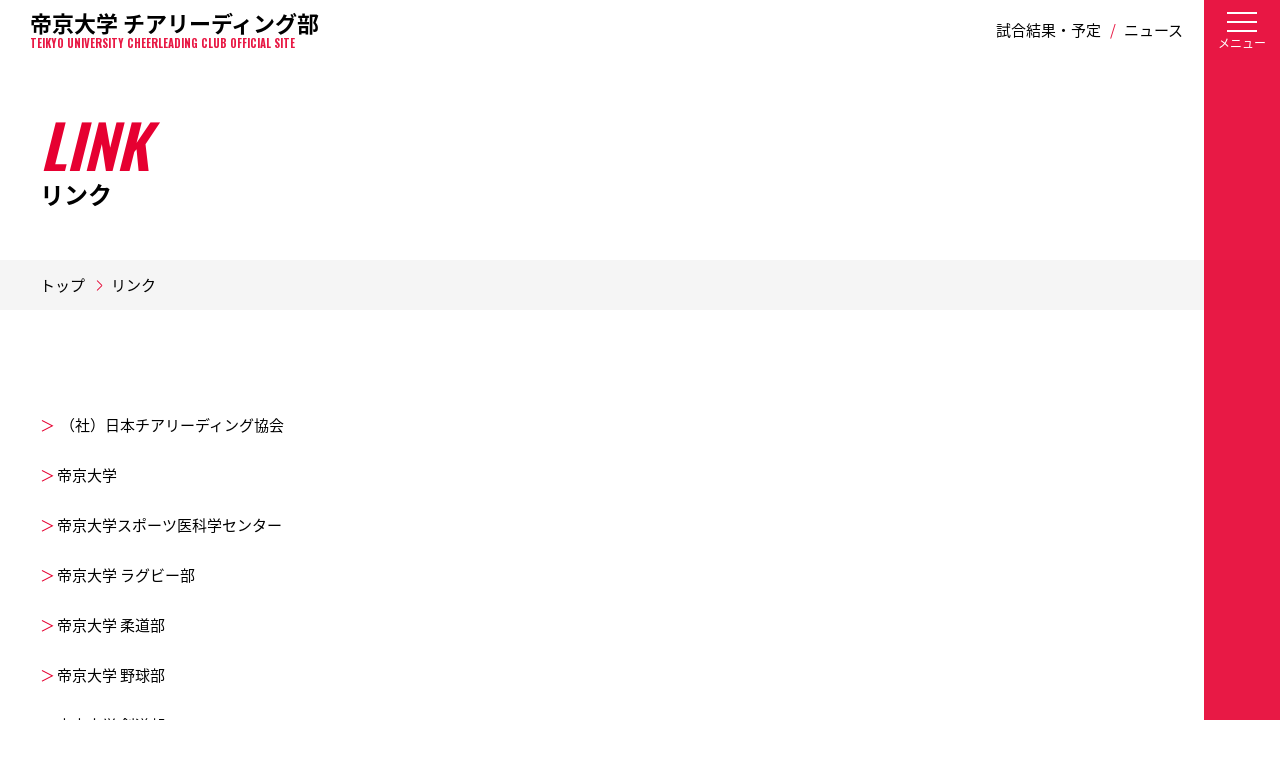

--- FILE ---
content_type: text/html; charset=utf-8
request_url: https://www.teikyo-sports.jp/cheer/link/
body_size: 2683
content:
<!DOCTYPE html>
<html lang="ja">
<head>

<!-- Google Tag Manager -->
<script>(function(w,d,s,l,i){w[l]=w[l]||[];w[l].push({'gtm.start':
new Date().getTime(),event:'gtm.js'});var f=d.getElementsByTagName(s)[0],
j=d.createElement(s),dl=l!='dataLayer'?'&l='+l:'';j.async=true;j.src=
'https://www.googletagmanager.com/gtm.js?id='+i+dl;f.parentNode.insertBefore(j,f);
})(window,document,'script','dataLayer','GTM-PKW6MJ5');</script>
<!-- End Google Tag Manager -->

<meta charset="UTF-8">
<meta name="viewport" content="width=device-width,initial-scale=1.0,minimum-scale=1.0,maximum-scale=1.0,user-scalable=no">
<meta name="format-detection" content="telephone=no,address=no,email=no">
<meta name="SKYPE_TOOLBAR" content="SKYPE_TOOLBAR_PARSER_COMPATIBLE">
<title>リンク｜帝京大学　チアリーディング部 オフィシャルサイト</title>
<meta name="Keywords" content="帝京大学　チアリーディング部の オフィシャルサイトです">
<meta name="Description" content="帝京大学　チアリーディング部の オフィシャルサイトです">
<meta property="og:title" content="リンク｜帝京大学　チアリーディング部 オフィシャルサイト">
<meta property="og:description" content="帝京大学　チアリーディング部の オフィシャルサイトです">
<meta property="og:image" content="">
<meta property="og:type" content="">
<meta property="og:site_name" content="帝京大学　ラグビー部  オフィシャルサイト">
<meta property="og:url" content="https://www.teikyo-sports.jp/cheer/link/">
<meta property="twitter:card" content="summary">
<meta property="twitter:title" content="リンク｜帝京大学　チアリーディング部 オフィシャルサイト">
<meta property="twitter:description" content="帝京大学　チアリーディング部の オフィシャルサイトです">
<meta property="twitter:image" content="">

<meta name="robots" content="index,follow">
<meta name="robots" content="NOODP">
<meta name="robots" content="NOYDIR">
<meta name="author" content="">
<link rel="icon" href="/favicon.ico?v=">
<link rel="home" href="/" title="帝京大学　ラグビー部  オフィシャルサイト" >
<link rel="index" href="/sitemap/" title="帝京大学　ラグビー部  オフィシャルサイト サイトマップ" >
<link rel="canonical" href="https://www.teikyo-sports.jp">
<link rel="alternate" media="handheld" href="/cheer/link/" >
<link rel="alternate" type="application/rss+xml" title="帝京大学　ラグビー部  オフィシャルサイト" href="https://www.teikyo-sports.jp/RSS.rdf">

<link href="/files/css/front/user/cheer_style.css?v=1765346989" rel="stylesheet">
<!-- <script src="/rugby/js/html5shiv.js?v="></script> -->
<!-- <script src="/rugby/js/css3-mediaqueries.js?v="></script> -->


<script src="/js/default.v2.js?v=1462552361"></script>



</head>



<body id="page_topics_list42">
<!-- Google Tag Manager (noscript) -->
<noscript><iframe src="https://www.googletagmanager.com/ns.html?id=GTM-PKW6MJ5"
height="0" width="0" style="display:none;visibility:hidden"></iframe></noscript>
<!-- End Google Tag Manager (noscript) -->


<div class="l-page">
    
    <header class="l-header">

  <div class="h-parts">

    <a class="h-parts__logo" href="https://www.teikyo-sports.jp/cheer/">
    <h1 class="h-parts__logo__label">帝京大学 チアリーディング部<span>TEIKYO UNIVERSITY CHEERLEADING CLUB OFFICIAL SITE</span></h1>
  </a>

    <div class="h-parts__navi">
      <a href="https://www.teikyo-sports.jp/cheer/game/" class="c-text-link">試合結果・予定</a>
      <span class="h-parts__navi__line">/</span>
      <a href="https://www.teikyo-sports.jp/cheer/news/" class="c-text-link">ニュース</a>
    </div>
  </div>

</header>

    <div class="l_menu l_menu--red">

  <div class="h-hamburger js-hamburger">
    <div class="h-hamburger__bars">
      <span class="h-hamburger__bars__bar h-hamburger__bars__bar--top">&nbsp;</span>
      <span class="h-hamburger__bars__bar h-hamburger__bars__bar--middle">&nbsp;</span>
      <span class="h-hamburger__bars__bar h-hamburger__bars__bar--bottom">&nbsp;</span>
    </div>
    <p class="h-hamburger__text">メニュー</p>
  </div>

  <div class="l_menu__items js-menu">

    <ul class="l_menu__items__head">
      <li class="l_menu__items__head__item"><a href="https://www.teikyo-sports.jp/cheer/link/">リンク</a></li>
      <li class="l_menu__items__head__item"><a href="https://www.teikyo-sports.jp/cheer/news/">ニュース</a></li>
    </ul>

    <ul class="l_menu__items__body">
      <!-- <li class="l_menu__items__body__item"><a href="https://www.teikyo-sports.jp/cheer/news/"><span>NEWS</span>ニュース</a></li> -->
      <li class="l_menu__items__body__item"><a href="https://www.teikyo-sports.jp/cheer/team/"><span>INTRODUCTION</span>チアリーディング部紹介</a></li>
      <li class="l_menu__items__body__item"><a href="https://www.teikyo-sports.jp/cheer/member/"><span>MEMBER</span>部員紹介</a></li>
      <li class="l_menu__items__body__item"><a href="https://www.teikyo-sports.jp/cheer/game/"><span>RESULTS / SCHEDULE</span>試合結果 / 予定</a></li>
      <li class="l_menu__items__body__item"><a href="https://www.teikyo-sports.jp/cheer/movie/"><span>MOVIE</span>動画</a></li>
    </ul>

  </div>

</div>


            <div class="l_menu-bar l_menu-bar--index l_menu-bar--red">
              <div class="l_menu-bar__inner"></div>
            </div>

    
    <main class="l-main">

    <h2 class="c-lower-header">
  <div class="c-lower-header__inner">
          <p class="c-lower-header__inner__title-en">LINK</p>
      <p class="c-lower-header__inner__title-ja">リンク</p>
      </div>
</h2>
<div class="p-breadcrumbs">
  <div class="p-breadcrumbs__inner">
                                                  <a class="p-breadcrumbs__inner__item c-text-link" href="https://www.teikyo-sports.jp/cheer/">トップ</a>
        <div class="c-arrow p-breadcrumbs__inner__arrow">
            <span class="c-arrow__line c-arrow__line--01">&nbsp;</span>
            <span class="c-arrow__line c-arrow__line--02">&nbsp;</span>
        </div>
                                <span class="p-breadcrumbs__inner__item p-breadcrumbs__inner__item--current">リンク</span>
            </div>
</div>

    
      <div class="c-section p-section" id="link">
        <div id="contents">
          <div id="contentsArtOuter">
            <div id="contentsArt">
              <div id="contentsArtInner" class="contents_col1">
                
                
                
                <div class="linkSec">
    <ul class="linkList">
        　　<!--<li><h4></h4></li>-->
        <li>
            <a rel="noopener" href="http://www.fjca.jp/" target="_blank">（社）日本チアリーディング協会</a>
        </li>
            <li><a href="https://www.teikyo-sports.jp/">帝京大学</a></li>
        <li><a href="https://teikyo-issm.jp/">帝京大学スポーツ医科学センター</a></li>
        <li><a href="https://www.teikyo-sports.jp/rugby/">帝京大学 ラグビー部</a></li>
        <li><a href="https://www.teikyo-sports.jp/judo/">帝京大学 柔道部</a></li>
        <li><a href="https://www.teikyo-sports.jp/baseball/">帝京大学 野球部</a></li>
        <li><a href="https://www.teikyo-sports.jp/kendo/">帝京大学 剣道部</a></li>
        <li><a href="https://www.teikyo-sports.jp/karate/">帝京大学 空手道部</a></li>
        <li><a href="https://www.teikyo-sports.jp/ekiden/">帝京大学 駅伝競走部</a></li>
    </ul>
</div>
<!-- /.linkSec -->



                
                
                
                
                <div class="toPageTop"><a href="#wrapper">ページトップへ</a></div>

              </div>
              <!-- /#contentsArtInner -->
            </div>
            <!-- /#contentsArt -->
          </div>
          <!-- /#contentsArtOuter -->

        </div>
      </div>

    </main>
    
    <footer class="l-footer">
  <div class="l-footer__inner">
        <small class="l-footer__copy">Copyright &copy; 2026 Teikyo University. All rights reserved.</small>
  </div>
</footer>
    
</div>


<script src="/files/user/baseball/js/jquery-1.11.0.min.js?v=1524114976"></script>
<script src="/files/user/baseball/js/scripts.js?v=1524114976"></script>
<script src="/files/user/baseball/js/velocity.min.js?v=1524114976"></script>
<script src="/files/user/baseball/js/swiper.min.js?v=1524114976"></script>
<script src="/files/user/baseball/js/index.js?v=1524114976"></script>
</body>
</html>

--- FILE ---
content_type: text/css
request_url: https://www.teikyo-sports.jp/files/css/front/user/cheer_style.css?v=1765346989
body_size: 22638
content:
@charset "UTF-8";
/* ==========================================================================
   Font
   ==========================================================================*/
@import url("https://fonts.googleapis.com/earlyaccess/notosansjapanese.css");
@import url("https://fonts.googleapis.com/css?family=Oswald:400,600,700");
/* ==========================================================================
   Foundation
   ==========================================================================*/
/*! minireset.css v0.0.3 | MIT License | github.com/jgthms/minireset.css */
html,
body,
p,
ol,
ul,
li,
dl,
dt,
dd,
blockquote,
figure,
fieldset,
legend,
textarea,
pre,
iframe,
hr,
h1,
h2,
h3,
h4,
h5,
h6 {
  margin: 0;
  padding: 0;
}

h1,
h2,
h3,
h4,
h5,
h6 {
  font-size: 100%;
  font-weight: normal;
}

ul {
  list-style: none;
}

button,
input,
select,
textarea {
  margin: 0;
}

html {
  box-sizing: border-box;
}

*, *:before, *:after {
  box-sizing: inherit;
}

img,
embed,
iframe,
object,
audio,
video {
  height: auto;
  max-width: 100%;
}

iframe {
  border: 0;
}

table {
  border-collapse: collapse;
  border-spacing: 0;
}

td,
th {
  padding: 0;
  text-align: left;
}

/* variable
   -------------------------------------------------------------------------- */
/* base
   -------------------------------------------------------------------------- */
*, *:before, *:after {
  box-sizing: border-box;
}

html {
  font-size: 62.5%;
}

body {
  color: black;
  width: 100%;
  font-family: "Noto Sans Japanese", "Noto Sans JP", sans-serif;
  font-size: 1.5rem;
  font-weight: 400;
  line-height: 1;
  text-align: left;
  word-wrap: break-word;
  -webkit-text-size-adjust: 100%;
}

img {
  vertical-align: bottom;
}

a {
  color: inherit;
  text-decoration: none;
}

/* mixin
   -------------------------------------------------------------------------- */
/* keyframe
   -------------------------------------------------------------------------- */
/**
 * Swiper 4.1.6
 * Most modern mobile touch slider and framework with hardware accelerated transitions
 * http://www.idangero.us/swiper/
 *
 * Copyright 2014-2018 Vladimir Kharlampidi
 *
 * Released under the MIT License
 *
 * Released on: February 11, 2018
 */
.swiper-container {
  margin: 0 auto;
  position: relative;
  overflow: hidden;
  list-style: none;
  padding: 0;
  /* Fix of Webkit flickering */
  z-index: 1;
}

.swiper-container-no-flexbox .swiper-slide {
  float: left;
}

.swiper-container-vertical > .swiper-wrapper {
  -webkit-box-orient: vertical;
  -webkit-box-direction: normal;
  -ms-flex-direction: column;
  flex-direction: column;
}

.swiper-wrapper {
  position: relative;
  width: 100%;
  height: 100%;
  z-index: 1;
  display: -webkit-box;
  display: -ms-flexbox;
  display: flex;
  -webkit-transition-property: -webkit-transform;
  transition-property: -webkit-transform;
  transition-property: transform;
  transition-property: transform, -webkit-transform;
  box-sizing: content-box;
}

.swiper-container-android .swiper-slide,
.swiper-wrapper {
  -webkit-transform: translate3d(0px, 0, 0);
  transform: translate3d(0px, 0, 0);
}

.swiper-container-multirow > .swiper-wrapper {
  -ms-flex-wrap: wrap;
  flex-wrap: wrap;
}

.swiper-container-free-mode > .swiper-wrapper {
  -webkit-transition-timing-function: ease-out;
  transition-timing-function: ease-out;
  margin: 0 auto;
}

.swiper-slide {
  -ms-flex-negative: 0;
  flex-shrink: 0;
  width: 100%;
  height: 100%;
  position: relative;
  -webkit-transition-property: -webkit-transform;
  transition-property: -webkit-transform;
  transition-property: transform;
  transition-property: transform, -webkit-transform;
}

.swiper-invisible-blank-slide {
  visibility: hidden;
}

/* Auto Height */
.swiper-container-autoheight,
.swiper-container-autoheight .swiper-slide {
  height: auto;
}

.swiper-container-autoheight .swiper-wrapper {
  -webkit-box-align: start;
  -ms-flex-align: start;
  align-items: flex-start;
  -webkit-transition-property: height, -webkit-transform;
  transition-property: height, -webkit-transform;
  transition-property: transform, height;
  transition-property: transform, height, -webkit-transform;
}

/* 3D Effects */
.swiper-container-3d {
  -webkit-perspective: 1200px;
  perspective: 1200px;
}

.swiper-container-3d .swiper-wrapper,
.swiper-container-3d .swiper-slide,
.swiper-container-3d .swiper-slide-shadow-left,
.swiper-container-3d .swiper-slide-shadow-right,
.swiper-container-3d .swiper-slide-shadow-top,
.swiper-container-3d .swiper-slide-shadow-bottom,
.swiper-container-3d .swiper-cube-shadow {
  -webkit-transform-style: preserve-3d;
  transform-style: preserve-3d;
}

.swiper-container-3d .swiper-slide-shadow-left,
.swiper-container-3d .swiper-slide-shadow-right,
.swiper-container-3d .swiper-slide-shadow-top,
.swiper-container-3d .swiper-slide-shadow-bottom {
  position: absolute;
  left: 0;
  top: 0;
  width: 100%;
  height: 100%;
  pointer-events: none;
  z-index: 10;
}

.swiper-container-3d .swiper-slide-shadow-left {
  background-image: -webkit-gradient(linear, right top, left top, from(rgba(0, 0, 0, 0.5)), to(rgba(0, 0, 0, 0)));
  background-image: -webkit-linear-gradient(right, rgba(0, 0, 0, 0.5), rgba(0, 0, 0, 0));
  background-image: linear-gradient(to left, rgba(0, 0, 0, 0.5), rgba(0, 0, 0, 0));
}

.swiper-container-3d .swiper-slide-shadow-right {
  background-image: -webkit-gradient(linear, left top, right top, from(rgba(0, 0, 0, 0.5)), to(rgba(0, 0, 0, 0)));
  background-image: -webkit-linear-gradient(left, rgba(0, 0, 0, 0.5), rgba(0, 0, 0, 0));
  background-image: linear-gradient(to right, rgba(0, 0, 0, 0.5), rgba(0, 0, 0, 0));
}

.swiper-container-3d .swiper-slide-shadow-top {
  background-image: -webkit-gradient(linear, left bottom, left top, from(rgba(0, 0, 0, 0.5)), to(rgba(0, 0, 0, 0)));
  background-image: -webkit-linear-gradient(bottom, rgba(0, 0, 0, 0.5), rgba(0, 0, 0, 0));
  background-image: linear-gradient(to top, rgba(0, 0, 0, 0.5), rgba(0, 0, 0, 0));
}

.swiper-container-3d .swiper-slide-shadow-bottom {
  background-image: -webkit-gradient(linear, left top, left bottom, from(rgba(0, 0, 0, 0.5)), to(rgba(0, 0, 0, 0)));
  background-image: -webkit-linear-gradient(top, rgba(0, 0, 0, 0.5), rgba(0, 0, 0, 0));
  background-image: linear-gradient(to bottom, rgba(0, 0, 0, 0.5), rgba(0, 0, 0, 0));
}

/* IE10 Windows Phone 8 Fixes */
.swiper-container-wp8-horizontal,
.swiper-container-wp8-horizontal > .swiper-wrapper {
  -ms-touch-action: pan-y;
  touch-action: pan-y;
}

.swiper-container-wp8-vertical,
.swiper-container-wp8-vertical > .swiper-wrapper {
  -ms-touch-action: pan-x;
  touch-action: pan-x;
}

@media screen and (min-width: 768px) {
  .swiper-button-prev,
  .swiper-button-next {
    position: absolute;
    top: 50%;
    -webkit-transform: translateY(-50%);
            transform: translateY(-50%);
    width: 60px;
    height: 160px;
    z-index: 10;
    cursor: pointer;
  }
}

.swiper-button-prev.swiper-button-disabled,
.swiper-button-next.swiper-button-disabled {
  opacity: 0.35;
  cursor: auto;
  pointer-events: none;
}

@media screen and (min-width: 768px) {
  .swiper-button-prev,
  .swiper-container-rtl .swiper-button-next {
    left: 0;
    right: auto;
  }
}

@media screen and (min-width: 768px) {
  .swiper-button-next,
  .swiper-container-rtl .swiper-button-prev {
    right: 76px;
    left: auto;
  }
}

.swiper-button-prev.swiper-button-white,
.swiper-container-rtl .swiper-button-next.swiper-button-white {
  background-image: url("data:image/svg+xml;charset=utf-8,%3Csvg%20xmlns%3D'http%3A%2F%2Fwww.w3.org%2F2000%2Fsvg'%20viewBox%3D'0%200%2027%2044'%3E%3Cpath%20d%3D'M0%2C22L22%2C0l2.1%2C2.1L4.2%2C22l19.9%2C19.9L22%2C44L0%2C22L0%2C22L0%2C22z'%20fill%3D'%23ffffff'%2F%3E%3C%2Fsvg%3E");
}

.swiper-button-next.swiper-button-white,
.swiper-container-rtl .swiper-button-prev.swiper-button-white {
  background-image: url("data:image/svg+xml;charset=utf-8,%3Csvg%20xmlns%3D'http%3A%2F%2Fwww.w3.org%2F2000%2Fsvg'%20viewBox%3D'0%200%2027%2044'%3E%3Cpath%20d%3D'M27%2C22L27%2C22L5%2C44l-2.1-2.1L22.8%2C22L2.9%2C2.1L5%2C0L27%2C22L27%2C22z'%20fill%3D'%23ffffff'%2F%3E%3C%2Fsvg%3E");
}

.swiper-button-prev.swiper-button-black,
.swiper-container-rtl .swiper-button-next.swiper-button-black {
  background-image: url("data:image/svg+xml;charset=utf-8,%3Csvg%20xmlns%3D'http%3A%2F%2Fwww.w3.org%2F2000%2Fsvg'%20viewBox%3D'0%200%2027%2044'%3E%3Cpath%20d%3D'M0%2C22L22%2C0l2.1%2C2.1L4.2%2C22l19.9%2C19.9L22%2C44L0%2C22L0%2C22L0%2C22z'%20fill%3D'%23000000'%2F%3E%3C%2Fsvg%3E");
}

.swiper-button-next.swiper-button-black,
.swiper-container-rtl .swiper-button-prev.swiper-button-black {
  background-image: url("data:image/svg+xml;charset=utf-8,%3Csvg%20xmlns%3D'http%3A%2F%2Fwww.w3.org%2F2000%2Fsvg'%20viewBox%3D'0%200%2027%2044'%3E%3Cpath%20d%3D'M27%2C22L27%2C22L5%2C44l-2.1-2.1L22.8%2C22L2.9%2C2.1L5%2C0L27%2C22L27%2C22z'%20fill%3D'%23000000'%2F%3E%3C%2Fsvg%3E");
}

.swiper-button-lock {
  display: none;
}

.swiper-pagination {
  position: absolute;
  z-index: 4;
  right: 20px;
  top: 50%;
  -webkit-transform: translateY(-50%);
          transform: translateY(-50%);
}

.swiper-pagination.is-active {
  z-index: 0;
}

.swiper-pagination.swiper-pagination-hidden {
  opacity: 0;
}

/* Common Styles */
.swiper-pagination-fraction,
.swiper-pagination-custom,
.swiper-container-horizontal > .swiper-pagination-bullets {
  bottom: 10px;
  left: 0;
  width: 100%;
}

/* Bullets */
.swiper-pagination-bullets-dynamic {
  overflow: hidden;
  font-size: 0;
}

.swiper-pagination-bullets-dynamic .swiper-pagination-bullet {
  -webkit-transform: scale(0.33);
  transform: scale(0.33);
  position: relative;
}

.swiper-pagination-bullets-dynamic .swiper-pagination-bullet-active {
  -webkit-transform: scale(1);
  transform: scale(1);
}

.swiper-pagination-bullets-dynamic .swiper-pagination-bullet-active-main {
  -webkit-transform: scale(1);
  transform: scale(1);
}

.swiper-pagination-bullets-dynamic .swiper-pagination-bullet-active-prev {
  -webkit-transform: scale(0.66);
  transform: scale(0.66);
}

.swiper-pagination-bullets-dynamic .swiper-pagination-bullet-active-prev-prev {
  -webkit-transform: scale(0.33);
  transform: scale(0.33);
}

.swiper-pagination-bullets-dynamic .swiper-pagination-bullet-active-next {
  -webkit-transform: scale(0.66);
  transform: scale(0.66);
}

.swiper-pagination-bullets-dynamic .swiper-pagination-bullet-active-next-next {
  -webkit-transform: scale(0.33);
  transform: scale(0.33);
}

.swiper-pagination-bullet {
  width: 24px;
  height: 24px;
  position: relative;
  display: block;
}

.swiper-pagination-bullet:not(:first-child) {
  margin-top: 10px;
}

.is-pagination-nav {
  position: relative;
  display: block;
  overflow: hidden;
  width: 2px;
  height: 24px;
  background: rgba(230, 0, 49, 0.9);
}

.is-pagination-nav::before {
  content: '';
  position: absolute;
  top: 0;
  left: 0;
  width: 100%;
  height: 100%;
  background: #fff;
  -webkit-transform: translate3d(0, 100%, 0);
          transform: translate3d(0, 100%, 0);
  -webkit-transition: -webkit-transform 0.5s;
  transition: -webkit-transform 0.5s;
  transition: transform 0.5s;
  transition: transform 0.5s, -webkit-transform 0.5s;
  -webkit-transition-timing-function: cubic-bezier(0.2, 1, 0.3, 1);
          transition-timing-function: cubic-bezier(0.2, 1, 0.3, 1);
}

.is-pagination-label {
  font-weight: bold;
  position: absolute;
  top: 3px;
  left: 24px;
  font-size: 1.8rem;
  font-style: italic;
  opacity: 0;
  color: #fff;
  -webkit-transform: rotate3d(0, 0, 1, 90deg) translate3d(1em, 0, 0);
          transform: rotate3d(0, 0, 1, 90deg) translate3d(1em, 0, 0);
  -webkit-transform-origin: 0 0;
          transform-origin: 0 0;
  -webkit-transition: opacity 0.5s, -webkit-transform 0.5s;
  transition: opacity 0.5s, -webkit-transform 0.5s;
  transition: transform 0.5s, opacity 0.5s;
  transition: transform 0.5s, opacity 0.5s, -webkit-transform 0.5s;
  -webkit-transition-timing-function: cubic-bezier(0.2, 1, 0.3, 1);
          transition-timing-function: cubic-bezier(0.2, 1, 0.3, 1);
}

.swiper-pagination-bullet-active .is-pagination-nav::before {
  -webkit-transform: translate3d(0, 0, 0);
          transform: translate3d(0, 0, 0);
}

.swiper-pagination-bullet-active .is-pagination-label {
  opacity: 1;
  -webkit-transform: rotate3d(0, 0, 1, 90deg);
          transform: rotate3d(0, 0, 1, 90deg);
}

button.swiper-pagination-bullet {
  border: none;
  margin: 0;
  padding: 0;
  box-shadow: none;
  -webkit-appearance: none;
  -moz-appearance: none;
  appearance: none;
}

.swiper-pagination-clickable .swiper-pagination-bullet {
  cursor: pointer;
}

.swiper-container-vertical > .swiper-pagination-bullets {
  right: 10px;
  top: 50%;
  -webkit-transform: translate3d(0px, -50%, 0);
  transform: translate3d(0px, -50%, 0);
}

.swiper-container-vertical > .swiper-pagination-bullets .swiper-pagination-bullet {
  margin: 6px 0;
  display: block;
}

.swiper-container-vertical > .swiper-pagination-bullets.swiper-pagination-bullets-dynamic {
  top: 50%;
  -webkit-transform: translateY(-50%);
  transform: translateY(-50%);
  width: 8px;
}

.swiper-container-vertical > .swiper-pagination-bullets.swiper-pagination-bullets-dynamic .swiper-pagination-bullet {
  display: inline-block;
  -webkit-transition: 200ms top, 200ms -webkit-transform;
  transition: 200ms top, 200ms -webkit-transform;
  transition: 200ms transform, 200ms top;
  transition: 200ms transform, 200ms top, 200ms -webkit-transform;
}

.swiper-container-horizontal > .swiper-pagination-bullets .swiper-pagination-bullet {
  margin: 0 4px;
}

.swiper-container-horizontal > .swiper-pagination-bullets.swiper-pagination-bullets-dynamic {
  left: 50%;
  -webkit-transform: translateX(-50%);
  transform: translateX(-50%);
  white-space: nowrap;
}

.swiper-container-horizontal > .swiper-pagination-bullets.swiper-pagination-bullets-dynamic .swiper-pagination-bullet {
  -webkit-transition: 200ms left, 200ms -webkit-transform;
  transition: 200ms left, 200ms -webkit-transform;
  transition: 200ms transform, 200ms left;
  transition: 200ms transform, 200ms left, 200ms -webkit-transform;
}

.swiper-container-horizontal.swiper-container-rtl > .swiper-pagination-bullets-dynamic .swiper-pagination-bullet {
  -webkit-transition: 200ms right, 200ms -webkit-transform;
  transition: 200ms right, 200ms -webkit-transform;
  transition: 200ms transform, 200ms right;
  transition: 200ms transform, 200ms right, 200ms -webkit-transform;
}

/* Progress */
.swiper-pagination-progressbar {
  background: rgba(0, 0, 0, 0.25);
  position: absolute;
}

.swiper-pagination-progressbar .swiper-pagination-progressbar-fill {
  background: #007aff;
  position: absolute;
  left: 0;
  top: 0;
  width: 100%;
  height: 100%;
  -webkit-transform: scale(0);
  transform: scale(0);
  -webkit-transform-origin: left top;
  transform-origin: left top;
}

.swiper-container-rtl .swiper-pagination-progressbar .swiper-pagination-progressbar-fill {
  -webkit-transform-origin: right top;
  transform-origin: right top;
}

.swiper-container-horizontal > .swiper-pagination-progressbar {
  width: 100%;
  height: 4px;
  left: 0;
  top: 0;
}

.swiper-container-vertical > .swiper-pagination-progressbar {
  width: 4px;
  height: 100%;
  left: 0;
  top: 0;
}

.swiper-pagination-white .swiper-pagination-bullet-active {
  background: #ffffff;
}

.swiper-pagination-progressbar.swiper-pagination-white {
  background: rgba(255, 255, 255, 0.25);
}

.swiper-pagination-progressbar.swiper-pagination-white .swiper-pagination-progressbar-fill {
  background: #ffffff;
}

.swiper-pagination-black .swiper-pagination-bullet-active {
  background: #000000;
}

.swiper-pagination-progressbar.swiper-pagination-black {
  background: rgba(0, 0, 0, 0.25);
}

.swiper-pagination-progressbar.swiper-pagination-black .swiper-pagination-progressbar-fill {
  background: #000000;
}

.swiper-pagination-lock {
  display: none;
}

/* Scrollbar */
.swiper-scrollbar {
  border-radius: 10px;
  position: relative;
  -ms-touch-action: none;
  background: rgba(0, 0, 0, 0.1);
}

.swiper-container-horizontal > .swiper-scrollbar {
  position: absolute;
  left: 1%;
  bottom: 3px;
  z-index: 50;
  height: 5px;
  width: 98%;
}

.swiper-container-vertical > .swiper-scrollbar {
  position: absolute;
  right: 3px;
  top: 1%;
  z-index: 50;
  width: 5px;
  height: 98%;
}

.swiper-scrollbar-drag {
  height: 100%;
  width: 100%;
  position: relative;
  background: rgba(0, 0, 0, 0.5);
  border-radius: 10px;
  left: 0;
  top: 0;
}

.swiper-scrollbar-cursor-drag {
  cursor: move;
}

.swiper-scrollbar-lock {
  display: none;
}

.swiper-zoom-container {
  width: 100%;
  height: 100%;
  display: -webkit-box;
  display: -ms-flexbox;
  display: flex;
  -webkit-box-pack: center;
  -ms-flex-pack: center;
  justify-content: center;
  -webkit-box-align: center;
  -ms-flex-align: center;
  align-items: center;
  text-align: center;
}

.swiper-zoom-container > img,
.swiper-zoom-container > svg,
.swiper-zoom-container > canvas {
  max-width: 100%;
  max-height: 100%;
  -o-object-fit: contain;
  object-fit: contain;
}

.swiper-slide-zoomed {
  cursor: move;
}

/* Preloader */
.swiper-lazy-preloader {
  width: 42px;
  height: 42px;
  position: absolute;
  left: 50%;
  top: 50%;
  margin-left: -21px;
  margin-top: -21px;
  z-index: 10;
  -webkit-transform-origin: 50%;
  transform-origin: 50%;
  -webkit-animation: swiper-preloader-spin 1s steps(12, end) infinite;
  animation: swiper-preloader-spin 1s steps(12, end) infinite;
}

.swiper-lazy-preloader:after {
  display: block;
  content: '';
  width: 100%;
  height: 100%;
  background-image: url("data:image/svg+xml;charset=utf-8,%3Csvg%20viewBox%3D'0%200%20120%20120'%20xmlns%3D'http%3A%2F%2Fwww.w3.org%2F2000%2Fsvg'%20xmlns%3Axlink%3D'http%3A%2F%2Fwww.w3.org%2F1999%2Fxlink'%3E%3Cdefs%3E%3Cline%20id%3D'l'%20x1%3D'60'%20x2%3D'60'%20y1%3D'7'%20y2%3D'27'%20stroke%3D'%236c6c6c'%20stroke-width%3D'11'%20stroke-linecap%3D'round'%2F%3E%3C%2Fdefs%3E%3Cg%3E%3Cuse%20xlink%3Ahref%3D'%23l'%20opacity%3D'.27'%2F%3E%3Cuse%20xlink%3Ahref%3D'%23l'%20opacity%3D'.27'%20transform%3D'rotate(30%2060%2C60)'%2F%3E%3Cuse%20xlink%3Ahref%3D'%23l'%20opacity%3D'.27'%20transform%3D'rotate(60%2060%2C60)'%2F%3E%3Cuse%20xlink%3Ahref%3D'%23l'%20opacity%3D'.27'%20transform%3D'rotate(90%2060%2C60)'%2F%3E%3Cuse%20xlink%3Ahref%3D'%23l'%20opacity%3D'.27'%20transform%3D'rotate(120%2060%2C60)'%2F%3E%3Cuse%20xlink%3Ahref%3D'%23l'%20opacity%3D'.27'%20transform%3D'rotate(150%2060%2C60)'%2F%3E%3Cuse%20xlink%3Ahref%3D'%23l'%20opacity%3D'.37'%20transform%3D'rotate(180%2060%2C60)'%2F%3E%3Cuse%20xlink%3Ahref%3D'%23l'%20opacity%3D'.46'%20transform%3D'rotate(210%2060%2C60)'%2F%3E%3Cuse%20xlink%3Ahref%3D'%23l'%20opacity%3D'.56'%20transform%3D'rotate(240%2060%2C60)'%2F%3E%3Cuse%20xlink%3Ahref%3D'%23l'%20opacity%3D'.66'%20transform%3D'rotate(270%2060%2C60)'%2F%3E%3Cuse%20xlink%3Ahref%3D'%23l'%20opacity%3D'.75'%20transform%3D'rotate(300%2060%2C60)'%2F%3E%3Cuse%20xlink%3Ahref%3D'%23l'%20opacity%3D'.85'%20transform%3D'rotate(330%2060%2C60)'%2F%3E%3C%2Fg%3E%3C%2Fsvg%3E");
  background-position: 50%;
  background-size: 100%;
  background-repeat: no-repeat;
}

.swiper-lazy-preloader-white:after {
  background-image: url("data:image/svg+xml;charset=utf-8,%3Csvg%20viewBox%3D'0%200%20120%20120'%20xmlns%3D'http%3A%2F%2Fwww.w3.org%2F2000%2Fsvg'%20xmlns%3Axlink%3D'http%3A%2F%2Fwww.w3.org%2F1999%2Fxlink'%3E%3Cdefs%3E%3Cline%20id%3D'l'%20x1%3D'60'%20x2%3D'60'%20y1%3D'7'%20y2%3D'27'%20stroke%3D'%23fff'%20stroke-width%3D'11'%20stroke-linecap%3D'round'%2F%3E%3C%2Fdefs%3E%3Cg%3E%3Cuse%20xlink%3Ahref%3D'%23l'%20opacity%3D'.27'%2F%3E%3Cuse%20xlink%3Ahref%3D'%23l'%20opacity%3D'.27'%20transform%3D'rotate(30%2060%2C60)'%2F%3E%3Cuse%20xlink%3Ahref%3D'%23l'%20opacity%3D'.27'%20transform%3D'rotate(60%2060%2C60)'%2F%3E%3Cuse%20xlink%3Ahref%3D'%23l'%20opacity%3D'.27'%20transform%3D'rotate(90%2060%2C60)'%2F%3E%3Cuse%20xlink%3Ahref%3D'%23l'%20opacity%3D'.27'%20transform%3D'rotate(120%2060%2C60)'%2F%3E%3Cuse%20xlink%3Ahref%3D'%23l'%20opacity%3D'.27'%20transform%3D'rotate(150%2060%2C60)'%2F%3E%3Cuse%20xlink%3Ahref%3D'%23l'%20opacity%3D'.37'%20transform%3D'rotate(180%2060%2C60)'%2F%3E%3Cuse%20xlink%3Ahref%3D'%23l'%20opacity%3D'.46'%20transform%3D'rotate(210%2060%2C60)'%2F%3E%3Cuse%20xlink%3Ahref%3D'%23l'%20opacity%3D'.56'%20transform%3D'rotate(240%2060%2C60)'%2F%3E%3Cuse%20xlink%3Ahref%3D'%23l'%20opacity%3D'.66'%20transform%3D'rotate(270%2060%2C60)'%2F%3E%3Cuse%20xlink%3Ahref%3D'%23l'%20opacity%3D'.75'%20transform%3D'rotate(300%2060%2C60)'%2F%3E%3Cuse%20xlink%3Ahref%3D'%23l'%20opacity%3D'.85'%20transform%3D'rotate(330%2060%2C60)'%2F%3E%3C%2Fg%3E%3C%2Fsvg%3E");
}

@-webkit-keyframes swiper-preloader-spin {
  100% {
    -webkit-transform: rotate(360deg);
    transform: rotate(360deg);
  }
}

@keyframes swiper-preloader-spin {
  100% {
    -webkit-transform: rotate(360deg);
    transform: rotate(360deg);
  }
}

/* a11y */
.swiper-container .swiper-notification {
  position: absolute;
  left: 0;
  top: 0;
  pointer-events: none;
  opacity: 0;
  z-index: -1000;
}

.swiper-container-fade.swiper-container-free-mode .swiper-slide {
  -webkit-transition-timing-function: ease-out;
  transition-timing-function: ease-out;
}

.swiper-container-fade .swiper-slide {
  pointer-events: none;
  -webkit-transition-property: opacity;
  transition-property: opacity;
}

.swiper-container-fade .swiper-slide .swiper-slide {
  pointer-events: none;
}

.swiper-container-fade .swiper-slide-active,
.swiper-container-fade .swiper-slide-active .swiper-slide-active {
  pointer-events: auto;
}

.swiper-container-cube {
  overflow: visible;
}

.swiper-container-cube .swiper-slide {
  pointer-events: none;
  -webkit-backface-visibility: hidden;
  backface-visibility: hidden;
  z-index: 1;
  visibility: hidden;
  -webkit-transform-origin: 0 0;
  transform-origin: 0 0;
  width: 100%;
  height: 100%;
}

.swiper-container-cube .swiper-slide .swiper-slide {
  pointer-events: none;
}

.swiper-container-cube.swiper-container-rtl .swiper-slide {
  -webkit-transform-origin: 100% 0;
  transform-origin: 100% 0;
}

.swiper-container-cube .swiper-slide-active,
.swiper-container-cube .swiper-slide-active .swiper-slide-active {
  pointer-events: auto;
}

.swiper-container-cube .swiper-slide-active,
.swiper-container-cube .swiper-slide-next,
.swiper-container-cube .swiper-slide-prev,
.swiper-container-cube .swiper-slide-next + .swiper-slide {
  pointer-events: auto;
  visibility: visible;
}

.swiper-container-cube .swiper-slide-shadow-top,
.swiper-container-cube .swiper-slide-shadow-bottom,
.swiper-container-cube .swiper-slide-shadow-left,
.swiper-container-cube .swiper-slide-shadow-right {
  z-index: 0;
  -webkit-backface-visibility: hidden;
  backface-visibility: hidden;
}

.swiper-container-cube .swiper-cube-shadow {
  position: absolute;
  left: 0;
  bottom: 0px;
  width: 100%;
  height: 100%;
  background: #000;
  opacity: 0.6;
  -webkit-filter: blur(50px);
  filter: blur(50px);
  z-index: 0;
}

.swiper-container-flip {
  overflow: visible;
}

.swiper-container-flip .swiper-slide {
  pointer-events: none;
  -webkit-backface-visibility: hidden;
  backface-visibility: hidden;
  z-index: 1;
}

.swiper-container-flip .swiper-slide .swiper-slide {
  pointer-events: none;
}

.swiper-container-flip .swiper-slide-active,
.swiper-container-flip .swiper-slide-active .swiper-slide-active {
  pointer-events: auto;
}

.swiper-container-flip .swiper-slide-shadow-top,
.swiper-container-flip .swiper-slide-shadow-bottom,
.swiper-container-flip .swiper-slide-shadow-left,
.swiper-container-flip .swiper-slide-shadow-right {
  z-index: 0;
  -webkit-backface-visibility: hidden;
  backface-visibility: hidden;
}

.swiper-container-coverflow .swiper-wrapper {
  /* Windows 8 IE 10 fix */
  -ms-perspective: 1200px;
}

/* ==========================================================================
   Layout
   ==========================================================================*/
.l-header {
  background-color: rgba(255, 255, 255, 0.9);
  position: fixed;
  width: 100%;
  z-index: 4;
  top: 0;
  left: 0;
}

.l_menu {
  position: fixed;
  top: 0;
  right: 0;
  z-index: 5;
}

@media screen and (max-width: 767px) {
  .l_menu {
    width: 70px;
  }
}

@media screen and (min-width: 768px) {
  .l_menu {
    width: 76px;
    height: 100%;
  }
}

.l_menu-bar {
  top: 0;
  right: 0;
  z-index: 2;
  position: fixed;
}

@media screen and (max-width: 767px) {
  .l_menu-bar {
    height: 60px;
    width: 70px;
  }
}

@media screen and (min-width: 768px) {
  .l_menu-bar {
    height: 100%;
    width: 76px;
  }
}

@media screen and (max-width: 767px) {
  .l_menu-bar--index {
    position: absolute;
  }
}

@media screen and (min-width: 768px) {
  .l_menu-bar--index {
    height: 100vh;
  }
}

.l_menu-bar--red .l_menu-bar__inner {
  background-color: rgba(230, 0, 49, 0.9);
  height: 100%;
  width: 100%;
}

.l_menu__items {
  height: 100%;
  background-color: rgba(230, 0, 49, 0.9);
  position: fixed;
  top: 0;
  right: 0;
  z-index: 3;
  width: 0;
  color: white;
}

@media screen and (min-width: 768px) {
  .l_menu__items {
    position: absolute;
  }
}

.l_menu__items a {
  position: relative;
  overflow: hidden;
}

@media screen and (max-width: 767px) {
  .l_menu__items a {
    font-size: 1.2rem;
  }
}

@media screen and (min-width: 768px) {
  .l_menu__items a:after {
    content: "";
    position: absolute;
    top: 0;
    width: 0;
    -webkit-transform: skewX(15deg);
            transform: skewX(15deg);
    z-index: -1;
    left: -10%;
    height: 120%;
    background-color: rgba(230, 0, 49, 0.9);
    -webkit-transition: width 0.6s;
    transition: width 0.6s;
  }
  .l_menu__items a:hover::after {
    width: 120%;
  }
}

.l_menu__items.is-open {
  -webkit-transition: all 1s cubic-bezier(0.645, 0.045, 0.355, 1) 0s;
  transition: all 1s cubic-bezier(0.645, 0.045, 0.355, 1) 0s;
}

@media screen and (max-width: 767px) {
  .l_menu__items.is-open {
    width: 70%;
    overflow-y: auto;
    height: 100%;
    top: 0;
    bottom: 0;
  }
}

@media screen and (min-width: 768px) {
  .l_menu__items.is-open {
    min-width: 376px;
    background-color: rgba(230, 0, 49, 0.9);
  }
}

@media screen and (max-width: 767px) {
  .l_menu__items.is-open .l_menu__items__head {
    position: fixed;
    z-index: 1;
    background-color: #c41b0f;
  }
}

@media screen and (max-width: 767px) {
  .l_menu__items.is-open .l_menu__items__body {
    margin-top: 61px;
  }
}

.l_menu__items.is-open a {
  -webkit-transition: opacity 0.8s cubic-bezier(0.645, 0.045, 0.355, 1) 0.8s;
  transition: opacity 0.8s cubic-bezier(0.645, 0.045, 0.355, 1) 0.8s;
  opacity: 1;
}

.l_menu__items.is-close {
  min-width: 0;
  -webkit-transition: all 1s cubic-bezier(0.645, 0.045, 0.355, 1) 0s;
  transition: all 1s cubic-bezier(0.645, 0.045, 0.355, 1) 0s;
}

.l_menu__items.is-close a {
  opacity: 0;
}

.l_menu__items__head {
  display: -webkit-box;
  display: -ms-flexbox;
  display: flex;
  -webkit-box-align: center;
      -ms-flex-align: center;
          align-items: center;
  width: 100%;
  border-bottom: 1px solid #c41b0f;
}

@media screen and (max-width: 767px) {
  .l_menu__items__head {
    padding-right: 100px;
  }
}

@media screen and (min-width: 768px) {
  .l_menu__items__head {
    padding-right: 76px;
  }
}

.l_menu__items__head__item {
  text-align: center;
  border-right: 1px solid #c41b0f;
  height: 60px;
}

@media screen and (max-width: 767px) {
  .l_menu__items__head__item {
    width: calc(70% / 2);
  }
}

@media screen and (min-width: 768px) {
  .l_menu__items__head__item {
    width: calc(100% / 2);
  }
}

.l_menu__items__head__item a {
  display: block;
  height: 60px;
  line-height: 60px;
  vertical-align: middle;
  -webkit-font-feature-settings: "palt";
          font-feature-settings: "palt";
}

.l_menu__items__body__item {
  border-bottom: 1px solid #c41b0f;
  text-align: center;
}

@media screen and (max-width: 767px) {
  .l_menu__items__body__item {
    height: 65px;
  }
}

@media screen and (min-width: 768px) {
  .l_menu__items__body__item {
    height: 80px;
  }
}

.l_menu__items__body__item a {
  display: block;
  -webkit-font-feature-settings: "palt";
          font-feature-settings: "palt";
}

@media screen and (max-width: 767px) {
  .l_menu__items__body__item a {
    height: 65px;
    padding-top: 18px;
  }
}

@media screen and (min-width: 768px) {
  .l_menu__items__body__item a {
    height: 80px;
    padding-top: 22px;
  }
}

.l_menu__items__body__item a span {
  display: block;
  line-height: 1;
  font-family: "Oswald", sans-serif;
  font-style: italic;
  margin-bottom: 7px;
}

@media screen and (max-width: 767px) {
  .l_menu__items__body__item a span {
    font-size: 1.5rem;
  }
}

@media screen and (min-width: 768px) {
  .l_menu__items__body__item a span {
    font-size: 1.8rem;
  }
}

.l_menu-line--red {
  border-left: 8px solid rgba(230, 0, 49, 0.9);
  border-right: 8px solid rgba(230, 0, 49, 0.9);
}

.l_menu--red .l_menu__inner {
  background-color: rgba(230, 0, 49, 0.9);
  height: 100%;
}

.l-main {
  margin-top: 60px;
}

.l-footer {
  width: 100%;
  margin-top: 100px;
  background-color: black;
}

.l-footer__inner {
  margin: 0 auto;
  position: relative;
  text-align: center;
}

@media screen and (max-width: 767px) {
  .l-footer__inner {
    width: 100%;
    padding-top: 15px;
    padding-bottom: 15px;
  }
}

@media screen and (min-width: 768px) {
  .l-footer__inner {
    width: 100%;
    padding-top: 22px;
    padding-bottom: 23px;
  }
}

.l-footer__copy {
  display: block;
  color: white;
}

@media screen and (max-width: 767px) {
  .l-footer__copy {
    font-size: 1.2rem;
    margin-top: 12px;
  }
}

/* ==========================================================================
   Object
   ========================================================================== */
/* Component
   ----------------------------------------------------------------- */
.c-line-slash {
  font-style: normal;
}

.c-text-link {
  -webkit-transition-duration: .3s;
          transition-duration: .3s;
}

.c-text-link:hover {
  color: #e60031;
}

.c-flex-box {
  display: -webkit-box;
  display: -ms-flexbox;
  display: flex;
  -webkit-box-pack: justify;
      -ms-flex-pack: justify;
          justify-content: space-between;
}

@media screen and (max-width: 767px) {
  .c-flex-box {
    -webkit-box-orient: vertical;
    -webkit-box-direction: normal;
        -ms-flex-direction: column;
            flex-direction: column;
  }
}

.c-arrow {
  width: 5px;
  height: 1px;
  position: relative;
}

.c-arrow__line {
  width: 7px;
  height: 1px;
  position: absolute;
  top: 0;
  left: -1px;
  background-color: #e60031;
  -webkit-transform-origin: right;
          transform-origin: right;
}

.c-arrow__line--01 {
  -webkit-transform: rotate(45deg);
          transform: rotate(45deg);
}

.c-arrow__line--02 {
  -webkit-transform: rotate(-45deg);
          transform: rotate(-45deg);
}

.c-lower-header {
  margin: 0 auto;
  display: -webkit-box;
  display: -ms-flexbox;
  display: flex;
  -webkit-box-align: center;
      -ms-flex-align: center;
          align-items: center;
}

@media screen and (max-width: 767px) {
  .c-lower-header {
    width: 100%;
    -webkit-box-pack: center;
        -ms-flex-pack: center;
            justify-content: center;
    padding-top: 27px;
    padding-bottom: 30px;
  }
}

@media screen and (min-width: 768px) {
  .c-lower-header {
    width: 1200px;
    height: 200px;
  }
}

.c-lower-header__inner__title-en {
  font-family: "Oswald", sans-serif;
  font-style: italic;
  font-weight: 600;
  color: #e60031;
}

@media screen and (max-width: 767px) {
  .c-lower-header__inner__title-en {
    font-size: 3.2rem;
    text-align: center;
  }
}

@media screen and (min-width: 768px) {
  .c-lower-header__inner__title-en {
    font-size: 6rem;
  }
}

.c-lower-header__inner__title-ja {
  margin-top: 8px;
  font-weight: 700;
}

@media screen and (max-width: 767px) {
  .c-lower-header__inner__title-ja {
    font-size: 1.6rem;
    text-align: center;
  }
}

@media screen and (min-width: 768px) {
  .c-lower-header__inner__title-ja {
    font-size: 2.4rem;
  }
}

@media screen and (max-width: 767px) {
  .c-section {
    width: 100%;
    padding-left: 15px;
    padding-right: 15px;
  }
}

@media screen and (min-width: 768px) {
  .c-section {
    width: 1200px;
    margin-left: auto;
    margin-right: auto;
    margin-top: 60px;
  }
}

@media screen and (max-width: 767px) {
  #contentsArtInner {
    display: -webkit-box;
    display: -ms-flexbox;
    display: flex;
    -webkit-box-orient: vertical;
    -webkit-box-direction: reverse;
        -ms-flex-direction: column-reverse;
            flex-direction: column-reverse;
  }
}

/* Project
   ----------------------------------------------------------------- */
.p-index-kv {
  width: 100%;
  position: relative;
  margin-top: -60px;
  overflow-x: hidden;
}

.p-index-kv__slider {
  height: 100vh;
}
.p-index-kv__slider__item-1 {
  background-repeat: no-repeat;
  background-position: center center;
  background-size: cover;
}

@media screen and (min-width: 768px) {
  .p-index-kv__slider__item-1 {
    background-image: url("/files/user/cheer/images/index/visual_img1_pc.jpg");
  }
}

@media screen and (max-width: 768px) {
  .p-index-kv__slider__item-1 {
    background-image: url("/files/user/cheer/images/index/visual_img1_sp.jpg");
  }
}

.p-index-kv__slider__item-2 {
  background-repeat: no-repeat;
  background-position: center center;
  background-size: cover;
}

@media screen and (min-width: 768px) {
  .p-index-kv__slider__item-2 {
    background-image: url("/files/user/cheer/images/index/visual_img2_pc.jpg");
  }
}

@media screen and (max-width: 768px) {
  .p-index-kv__slider__item-2 {
    background-image: url("/files/user/cheer/images/index/visual_img2_sp.jpg");
  }
}

.p-index-kv__slider__item-3 {
  background-repeat: no-repeat;
  background-position: center center;
  background-size: cover;
}

@media screen and (min-width: 768px) {
  .p-index-kv__slider__item-3 {
    background-image: url("/files/user/cheer/images/index/visual_img3_pc.jpg");
  }
}

@media screen and (max-width: 768px) {
  .p-index-kv__slider__item-3 {
    background-image: url("/files/user/cheer/images/index/visual_img3_sp.jpg");
  }
}

.p-index-kv__slider__item-4 {
  background-repeat: no-repeat;
  background-position: center center;
  background-size: cover;
}

@media screen and (min-width: 768px) {
  .p-index-kv__slider__item-4 {
    background-image: url("/files/user/cheer/images/index/visual_img4_pc.jpg");
  }
}

@media screen and (max-width: 768px) {
  .p-index-kv__slider__item-4 {
    background-image: url("/files/user/cheer/images/index/visual_img4_sp.jpg");
  }
}

@media screen and (max-width: 767px) {
  .p-index-kv__slider__button-next, .p-index-kv__slider__button-prev {
    display: none;
  }
}

@media screen and (min-width: 768px) {
  .p-index-kv__slider__button-next, .p-index-kv__slider__button-prev {
    background-color: rgba(0, 0, 0, 0.5);
    -webkit-transition: 0.3s;
    transition: 0.3s;
  }
  .p-index-kv__slider__button-next:hover, .p-index-kv__slider__button-prev:hover {
    background-color: rgba(0, 0, 0, 0.8);
  }
}

.p-index-kv__arrow {
  width: 37px;
  height: 1px;
  position: relative;
  top: 50%;
  -webkit-transform: translateY(-50%);
          transform: translateY(-50%);
}

.p-index-kv__arrow__line {
  width: 70px;
  height: 2px;
  position: absolute;
  top: 0;
  background-color: rgba(255, 255, 255, 0.9);
}

.p-index-kv__arrow__line--01 {
  -webkit-transform: rotate(60deg);
          transform: rotate(60deg);
}

.p-index-kv__arrow__line--02 {
  -webkit-transform: rotate(-60deg);
          transform: rotate(-60deg);
}

.p-index-kv__arrow--prev .p-index-kv__arrow__line {
  -webkit-transform-origin: left;
          transform-origin: left;
  left: 11px;
}

.p-index-kv__arrow--next .p-index-kv__arrow__line {
  -webkit-transform-origin: right;
          transform-origin: right;
  right: -11px;
}

.p-index-kv__button-scroll {
  position: absolute;
  z-index: 2;
  left: 50%;
  -webkit-transform: translateX(-50%);
          transform: translateX(-50%);
  display: block;
  font-family: "Oswald", sans-serif;
  font-style: italic;
  color: white;
}

@media screen and (max-width: 767px) {
  .p-index-kv__button-scroll {
    bottom: 35px;
    font-size: 1.4rem;
  }
}

@media screen and (min-width: 768px) {
  .p-index-kv__button-scroll {
    bottom: 70px;
    font-size: 2rem;
  }
}

.p-index-kv__button-scroll::before {
  content: "";
  position: absolute;
  left: 50%;
  -webkit-transform: translateX(-50%);
          transform: translateX(-50%);
  width: 1px;
  height: 30px;
  top: 35px;
  background-color: white;
}

@media screen and (max-width: 767px) {
  .p-index-kv__button-scroll::before {
    height: 30px;
    top: 30px;
  }
}

@media screen and (min-width: 768px) {
  .p-index-kv__button-scroll::before {
    height: 60px;
    top: 30px;
  }
}

.p-index-kv__title {
  display: block;
  position: absolute;
  z-index: 2;
}

@media screen and (max-width: 767px) {
  .p-index-kv__title {
    left: 20px;
    bottom: 60px;
  }
}

@media screen and (min-width: 768px) {
  .p-index-kv__title {
    left: 58px;
    bottom: 40px;
  }
}

.p-index-kv__title__row__inner {
  position: relative;
  display: inline-block;
  overflow: hidden;
}

@media screen and (max-width: 767px) {
  .p-index-kv__title__row__inner {
    padding: 5px 10px 8px;
  }
}

@media screen and (min-width: 768px) {
  .p-index-kv__title__row__inner {
    padding: 5px 30px 13px;
  }
}

.p-index-kv__title__row__inner__text {
  color: white;
  display: inline-block;
  font-weight: 700;
  position: relative;
  z-index: 6;
  opacity: 1;
  -webkit-transition: all 0.4s ease-in-out 0.4s;
  transition: all 0.4s ease-in-out 0.4s;
  font-style: italic;
}

@media screen and (max-width: 767px) {
  .p-index-kv__title__row__inner__text {
    font-size: 1.5rem;
    letter-spacing: 0.03em;
  }
}

@media screen and (min-width: 768px) {
  .p-index-kv__title__row__inner__text {
    font-size: 3rem;
    letter-spacing: 0.03em;
  }
}

@media screen and (min-width: 768px) {
  .p-index-kv__title__row__inner__text--main {
    font-size: 7rem;
    letter-spacing: 0.07em;
  }
}

@media screen and (max-width: 768px) {
  .p-index-kv__title__row__inner__text--main {
    font-size: 2.5rem;
    letter-spacing: 0.035em;
  }
}

.p-index-kv__title__row__inner__mask {
  position: absolute;
  top: 0;
  left: -20%;
  height: 100%;
  bottom: 0;
  background: #fff;
  z-index: 4;
  -webkit-transition: all 0.6s ease-in-out;
  transition: all 0.6s ease-in-out;
  width: 130%;
  -webkit-transform: skewX(15deg);
          transform: skewX(15deg);
}

.p-index-kv__title__row__inner__mask2 {
  position: absolute;
  top: 0;
  bottom: 0;
  left: -20%;
  height: 100%;
  background: rgba(230, 0, 49, 0.9);
  z-index: 5;
  opacity: 1;
  -webkit-transition: all 0.6s ease-in-out 0.6s;
  transition: all 0.6s ease-in-out 0.6s;
  width: 130%;
  -webkit-transform: skewX(15deg);
          transform: skewX(15deg);
}

@media screen and (max-width: 767px) {
  .p-index-kv__title__row:not(:first-child) {
    margin-top: 6px;
  }
}

@media screen and (min-width: 768px) {
  .p-index-kv__title__row:not(:first-child) {
    margin-top: 10px;
  }
}

.p-index-kv__title.is-active .p-index-kv__title__row__inner__text {
  opacity: 0;
}

.p-index-kv__title.is-active .p-index-kv__title__row__inner__mask,
.p-index-kv__title.is-active .p-index-kv__title__row__inner__mask2 {
  width: 0;
}

.p-index-section__inner {
  display: -webkit-box;
  display: -ms-flexbox;
  display: flex;
  -webkit-box-pack: justify;
      -ms-flex-pack: justify;
          justify-content: space-between;
}

@media screen and (max-width: 767px) {
  .p-index-section__inner {
    -webkit-box-orient: vertical;
    -webkit-box-direction: normal;
        -ms-flex-direction: column;
            flex-direction: column;
  }
}

@media screen and (max-width: 767px) {
  .p-index-item {
    margin-top: 40px;
  }
}

.p-index-item__head {
  position: relative;
}

.p-index-item__head__title {
  font-family: "Oswald", sans-serif;
  font-style: italic;
  font-weight: 700;
  display: inline-block;
}

@media screen and (min-width: 768px) {
  .p-index-item__head__link {
    display: inline-block;
    margin-left: 30px;
  }
}

@media screen and (max-width: 767px) {
  .p-index-item__head__link {
    display: block;
    position: absolute;
    right: 0;
  }
}

@media screen and (max-width: 767px) {
  .p-index-item__head__link__arrow {
    top: 9px;
  }
}

@media screen and (min-width: 768px) {
  .p-index-item__head__link__arrow {
    top: 7px;
  }
}

@media screen and (max-width: 767px) {
  .p-index-item__head__link__text {
    margin-left: 12px;
    font-size: 1.2rem;
  }
}

@media screen and (min-width: 768px) {
  .p-index-item__head__link__text {
    margin-left: 15px;
  }
}

.p-index-item__list {
  border-bottom: 1px solid #c9c9c9;
}

@media screen and (max-width: 767px) {
  .p-index-item__list {
    padding-bottom: 6px;
  }
}

@media screen and (min-width: 768px) {
  .p-index-item__list {
    padding-bottom: 15px;
  }
}

.p-index-item__list:not(:first-child) {
  margin-top: 15px;
}

.p-index-item__list__date {
  display: block;
}

@media screen and (max-width: 767px) {
  .p-index-item__list__date {
    font-size: 1.2rem;
    line-height: 1.5;
  }
}

@media screen and (min-width: 768px) {
  .p-index-item__list__date {
    line-height: 1.73;
  }
}

.p-index-item__list__title {
  color: #006699;
}

@media screen and (max-width: 767px) {
  .p-index-item__list__title {
    font-size: 1.2rem;
    line-height: 1.5;
  }
}

@media screen and (min-width: 768px) {
  .p-index-item__list__title {
    line-height: 1.73;
  }
}

@media screen and (max-width: 767px) {
  .p-index-news-item__head__title {
    font-size: 2.5rem;
  }
}

@media screen and (min-width: 768px) {
  .p-index-news-item__head__title {
    font-size: 3rem;
  }
}

@media screen and (max-width: 767px) {
  .p-index-news-item__body {
    margin-top: 18px;
  }
}

@media screen and (min-width: 768px) {
  .p-index-news-item__body {
    margin-top: 15px;
    width: 775px;
  }
}

@media screen and (min-width: 768px) {
  .p-index-yearbook-item {
    margin-left: 60px;
  }
}

@media screen and (max-width: 768px) {
  .p-index-yearbook-item {
    margin-left: 0;
  }
}

@media screen and (max-width: 767px) {
  .p-index-yearbook-item__head__title {
    font-size: 2.5rem;
  }
}

@media screen and (min-width: 768px) {
  .p-index-yearbook-item__head__title {
    font-size: 3rem;
  }
}

.p-index-yearbook-item__body {
  width: 340px;
}

@media screen and (max-width: 767px) {
  .p-index-yearbook-item__body {
    margin-top: 18px;
  }
}

@media screen and (min-width: 768px) {
  .p-index-yearbook-item__body {
    margin-top: 15px;
  }
}

.p-index-yearbook-item .yearbookSec {
  margin-top: 15px;
  border: 1px solid #c9c9c9;
  display: block;
  text-align: center;
}

@media screen and (min-width: 768px) {
  .p-index-yearbook-item .yearbookSec {
    height: 228px;
    padding: 24px 43px;
  }
}

@media screen and (max-width: 768px) {
  .p-index-yearbook-item .yearbookSec {
    padding: 12px 20px;
  }
}

.p-index-yearbook-item .yearbookSec__item {
  box-shadow: 6px 6px 0 #c41b0f;
}

@media screen and (min-width: 768px) {
  .p-index-yearbook-item .yearbookSec__item {
    width: 90%;
    height: auto;
  }
}

@media screen and (max-width: 768px) {
  .p-index-yearbook-item .yearbookSec__item {
    width: 100%;
  }
}

@media screen and (min-width: 768px) {
  .p-index-profile-item,
  .p-index-results-item {
    margin-top: 95px;
  }
}

.p-index-profile-item__head__title,
.p-index-results-item__head__title {
  color: rgba(230, 0, 49, 0.9);
}

@media screen and (max-width: 767px) {
  .p-index-profile-item__head__title,
  .p-index-results-item__head__title {
    font-size: 3.5rem;
  }
}

@media screen and (min-width: 768px) {
  .p-index-profile-item__head__title,
  .p-index-results-item__head__title {
    font-size: 5.4rem;
  }
}

@media screen and (max-width: 767px) {
  .p-index-profile-item__body,
  .p-index-results-item__body {
    margin-top: 20px;
  }
}

@media screen and (min-width: 768px) {
  .p-index-profile-item__body,
  .p-index-results-item__body {
    margin-top: 22px;
  }
}

.p-index-profile-item__table {
  border: 1px solid #c9c9c9;
  display: table;
  width: 100%;
}

@media screen and (max-width: 767px) {
  .p-index-profile-item__table {
    padding: 15px 15px 14px;
    box-shadow: 4px 4px 0 #c41b0f;
  }
}

@media screen and (min-width: 768px) {
  .p-index-profile-item__table {
    padding: 30px 30px 14px;
    box-shadow: 6px 6px 0 #c41b0f;
  }
}

.p-index-profile-item__table__inner {
  display: table-cell;
  vertical-align: top;
}

@media screen and (max-width: 767px) {
  .p-index-profile-item__table__inner {
    width: 70%;
    padding-left: 15px;
  }
}

@media screen and (min-width: 768px) {
  .p-index-profile-item__table__inner {
    width: 385px;
  }
}

.p-index-profile-item__table__inner dl {
  font-size: 0;
  border-top: 1px solid #c9c9c9;
}

@media screen and (min-width: 768px) {
  .p-index-profile-item__table__inner dl {
    border-right: 1px solid #c9c9c9;
  }
}

.p-index-profile-item__table__inner dl:last-child {
  border-bottom: 1px solid #c9c9c9;
}

.p-index-profile-item__table__inner dl dt {
  background-color: rgba(230, 0, 49, 0.9);
  color: #fff;
  width: 130px;
}

.p-index-profile-item__table__inner dl dd {
  width: auto;
}

@media screen and (max-width: 767px) {
  .p-index-profile-item__table__inner dl dd {
    border-right: 1px solid #c9c9c9;
    border-left: 1px solid #c9c9c9;
  }
}

.p-index-profile-item__table__inner dl dd,
.p-index-profile-item__table__inner dl dt {
  -webkit-font-feature-settings: 'palt';
          font-feature-settings: 'palt';
}

@media screen and (max-width: 767px) {
  .p-index-profile-item__table__inner dl dd,
  .p-index-profile-item__table__inner dl dt {
    padding: 13px 14px;
    font-size: 1.2rem;
    display: block;
    width: 100%;
  }
}

@media screen and (min-width: 768px) {
  .p-index-profile-item__table__inner dl dd,
  .p-index-profile-item__table__inner dl dt {
    padding: 20px 19px;
    font-size: 1.8rem;
    display: inline-block;
  }
}

.p-index-bnr-link {
  display: -webkit-box;
  display: -ms-flexbox;
  display: flex;
}

@media screen and (max-width: 767px) {
  .p-index-bnr-link {
    margin-top: 50px;
  }
}

@media screen and (min-width: 768px) {
  .p-index-bnr-link {
    margin-top: 105px;
  }
}

.p-index-bnr-link__item {
  display: -webkit-box;
  display: -ms-flexbox;
  display: flex;
  margin: 0 auto;
}

@media screen and (max-width: 767px) {
  .p-index-bnr-link__item {
    -webkit-box-orient: vertical;
    -webkit-box-direction: normal;
    -ms-flex-wrap: wrap;
        flex-wrap: wrap;
        width: 100%;
  }
}

@media screen and (min-width: 768px) {
  .p-index-bnr-link__item {
    -ms-flex-pack: distribute;
    justify-content: space-around;
  }
}

@media screen and (max-width: 767px) {
  .p-index-bnr-link__item li {
    width: calc(50% - 10px);
    margin-bottom: 20px;
  }
  .p-index-bnr-link__item li:nth-child(odd) {
    margin-right: 20px;
  }
}

@media screen and (min-width: 768px) {
  .p-index-bnr-link__item li:not(:last-child) {
    margin-right: 50px;
  }
}

.p-index-bnr-link__item a {
  display: block;
}

.p-index-bnr-link__item img {
  width: 100%;
  height: auto;
}

@media screen and (max-width: 767px) {
  .p-breadcrumbs {
    display: none;
  }
}

@media screen and (min-width: 768px) {
  .p-breadcrumbs {
    background-color: #f5f5f5;
    padding-top: 18px;
    padding-bottom: 17px;
  }
  .p-breadcrumbs__inner {
    display: -webkit-box;
    display: -ms-flexbox;
    display: flex;
    width: 1200px;
    margin: 0 auto;
  }
  .p-breadcrumbs__inner__arrow {
    margin-left: 11px;
    margin-right: 10px;
    top: 7px;
  }
}
@media screen and (min-width: 768px){
.p-game-section .clearFix {
    overflow: auto;
  }
}
@media screen and (max-width: 768px) {
.p-game-section .clearFix {
    display: flex;
    flex-direction: column-reverse;
  }
}
@media screen and (min-width: 768px) {
.p-game-section .clearFix::after {
    display: inline-block;
    content: '';
    clear: both;
  }
}
@media screen and (min-width: 768px) {
.p-game-section #main_contents {
    width: 880px;
    float: left;
  }
}
@media screen and (min-width: 768px) {
.p-game-section .clearFix #main_contents .col_l {
    width: auto;
  }
}
@media screen and (min-width: 768px) {
.p-game-section .clearFix #main_contents .col_l img{
    width: 160px;
    height: auto;
  }
}
@media screen and (min-width: 768px) {
.p-game-section #side_contents_right {
    float: right;
  }
}

.p-game-section__title {
  font-weight: 700;
}

@media screen and (max-width: 767px) {
  .p-game-section__title {
    font-size: 1.8rem;
    border-bottom: 2px solid #c41b0f;
    padding-bottom: 4px;
    line-height: 1.3;
  }
}

@media screen and (min-width: 768px) {
  .p-game-section__title {
    font-size: 3rem;
    border-bottom: 4px solid #c41b0f;
    padding-bottom: 14px;
  }
}

@media screen and (max-width: 767px) {
  .p-game-contents {
    margin-top: 20px;
  }
}

@media screen and (min-width: 768px) {
  .p-game-contents {
    margin-top: 40px;
  }
}

.p-game-contents__item__title {
  background-color: black;
  color: white;
  font-weight: 700;
}

@media screen and (max-width: 767px) {
  .p-game-contents__item__title {
    padding: 10px;
    font-size: 1.4rem;
  }
}

@media screen and (min-width: 768px) {
  .p-game-contents__item__title {
    padding: 19px 15px;
  }
}

.p-game-contents__item__link {
  margin-top: 14px;
  display: block;
}

@media screen and (max-width: 767px) {
  .p-game-contents__item__link__arrow {
    top: 9px;
  }
}

@media screen and (min-width: 768px) {
  .p-game-contents__item__link__arrow {
    top: 7px;
  }
}

.p-game-contents__item__link__text {
  display: inline-block;
  margin-left: 15px;
}

@media screen and (max-width: 767px) {
  .p-game-contents__item__link__text {
    font-size: 1.2rem;
    line-height: 1;
  }
}

@media screen and (max-width: 767px) {
  .p-game-contents__item-member {
    margin-top: 30px;
  }
}

@media screen and (min-width: 768px) {
  .p-game-contents__item-member {
    margin-top: 60px;
  }
}

@media screen and (max-width: 767px) {
  .p-game-contents__item-opponent {
    margin-top: 30px;
  }
}

@media screen and (min-width: 768px) {
  .p-game-contents__item-opponent {
    margin-top: 93px;
  }
}

@media screen and (max-width: 767px) {
  .p-game-contents__item-info {
    margin-top: 30px;
  }
}

@media screen and (max-width: 767px) {
  .p-game-contents__item-history {
    margin-top: 30px;
  }
}

@media screen and (min-width: 768px) {
  .p-game-contents__item-history {
    margin-top: 20px;
  }
}

/* header
   ----------------------------------------------------------------- */
.h-parts {
  display: -webkit-box;
  display: -ms-flexbox;
  display: flex;
  -webkit-box-align: center;
      -ms-flex-align: center;
          align-items: center;
  -webkit-box-pack: justify;
      -ms-flex-pack: justify;
          justify-content: space-between;
}

.h-parts__logo {
  display: -webkit-box;
  display: -ms-flexbox;
  display: flex;
  -webkit-box-align: center;
      -ms-flex-align: center;
          align-items: center;
}

@media screen and (min-width: 768px) {
  .h-parts__logo {
    height: 60px;
    margin-left: 30px;
  }
}

@media screen and (max-width: 768px) {
  .h-parts__logo {
    height: 60px;
    margin-left: 10px;
  }
}

@media screen and (max-width: 767px) {
  .h-parts__logo__image {
    margin-right: 10px;
  }
}

@media screen and (min-width: 768px) {
  .h-parts__logo__image {
    margin-right: 21px;
  }
}

.h-parts__logo__label {
  display: inline-block;
  font-weight: 700;
}

@media screen and (max-width: 767px) {
  .h-parts__logo__label {
    margin-right: 88px;
  }
}

@media screen and (min-width: 768px) {
  .h-parts__logo__label {
    font-size: 2.2rem;
  }
}

.h-parts__logo__label span {
  font-family: "Oswald", sans-serif;
  color: rgba(230, 0, 49, 0.9);
  display: block;
  margin-top: 4px;
}

@media screen and (max-width: 767px) {
  .h-parts__logo__label span {
    font-size: 0.9rem;
  }
}

@media screen and (min-width: 768px) {
  .h-parts__logo__label span {
    font-size: 1.1rem;
  }
}

@media screen and (max-width: 767px) {
  .h-parts__navi {
    display: none;
  }
}

@media screen and (min-width: 768px) {
  .h-parts__navi {
    margin-right: 97px;
  }
  .h-parts__navi__line {
    color: rgba(230, 0, 49, 0.9);
    margin-left: 6px;
    margin-right: 5px;
  }
}

.h-hamburger {
  position: fixed;
  right: 0;
  height: 60px;
  z-index: 4;
  cursor: pointer;
  display: -ms-flexbox;
  display: flex;
  -ms-flex-direction: column;
      flex-direction: column;
  -ms-flex-pack: center;
      justify-content: center;
  -ms-flex-align: center;
      align-items: center;
  background-color: rgba(230, 0, 49, 0.9);
}

@media screen and (max-width: 767px) {
  .h-hamburger {
    width: 70px;
  }
}

@media screen and (min-width: 768px) {
  .h-hamburger {
    width: 76px;
  }
}

.h-hamburger__bars {
  position: relative;
  width: 30px;
  height: 20px;
}

.h-hamburger__bars__bar {
  height: 2px;
  width: 100%;
  background-color: white;
  position: absolute;
  -webkit-transition: all 0.8s cubic-bezier(0.645, 0.045, 0.355, 1);
  transition: all 0.8s cubic-bezier(0.645, 0.045, 0.355, 1);
}

.h-hamburger__bars__bar--top {
  top: 0;
}

.h-hamburger__bars__bar--middle {
  top: 9px;
}

.h-hamburger__bars__bar--bottom {
  bottom: 0;
}

.h-hamburger.is-active {
  background-color: rgba(230, 0, 49, 0.9);
  -webkit-transition: all 0.8s cubic-bezier(0.645, 0.045, 0.355, 1);
  transition: all 0.8s cubic-bezier(0.645, 0.045, 0.355, 1);
  border-right: 10px solid rgba(230, 0, 49, 0.9);
  border-left: 10px solid rgba(230, 0, 49, 0.9);
}

.h-hamburger.is-active .h-hamburger__bars__bar--top {
  -webkit-transform: translateY(9px) rotate(-315deg);
          transform: translateY(9px) rotate(-315deg);
}

.h-hamburger.is-active .h-hamburger__bars__bar--middle {
  opacity: 0;
}

.h-hamburger.is-active .h-hamburger__bars__bar--bottom {
  -webkit-transform: translateY(-9px) rotate(315deg);
          transform: translateY(-9px) rotate(315deg);
}

.h-hamburger__text {
  color: #fff;
  font-size: 1.2rem;
  margin-top: 5px;
}

/* footer
   ----------------------------------------------------------------- */
.f-parts {
  color: white;
  display: -webkit-box;
  display: -ms-flexbox;
  display: flex;
}

@media screen and (max-width: 767px) {
  .f-parts {
    position: static;
    -webkit-box-pack: center;
        -ms-flex-pack: center;
            justify-content: center;
  }
}

@media screen and (min-width: 768px) {
  .f-parts {
    position: absolute;
    top: 19px;
    right: 90px;
  }
}

.f-parts__item--ig {
  border-right: 1px solid white;
}

@media screen and (max-width: 767px) {
  .f-parts__item--ig {
    margin-right: 13px;
    padding-right: 13px;
  }
}

@media screen and (min-width: 768px) {
  .f-parts__item--ig {
    margin-right: 14px;
    padding-right: 14px;
  }
}

@media screen and (max-width: 767px) {
  .f-parts__item--ig img {
    width: 17px;
    height: 17px;
  }
}

@media screen and (min-width: 768px) {
  .f-parts__item--ig img {
    width: 20px;
    height: 20px;
  }
}

@media screen and (max-width: 767px) {
  .f-parts__item--fb img {
    width: 18px;
    height: 18px;
  }
}

@media screen and (min-width: 768px) {
  .f-parts__item--fb img {
    width: 21px;
    height: 21px;
  }
}

/* Utility
   ----------------------------------------------------------------- */
@media screen and (max-width: 768px) {
  .sp-block {
    display: block;
  }
}

/* ohter ※命名はflocssではない。
   ----------------------------------------------------------------- */
/* 試合結果・予定ページのスケジュール
   -------------------------------------------------------------------------- */
@media screen and (max-width: 767px) {
  .game_top {
    width: 100%;
  }
}

@media screen and (min-width: 768px) {
  .game_top {
    width: 880px;
  }
}

.game_top .gameIndex .seasonSearch {
  position: relative;
}

@media screen and (max-width: 767px) {
  .game_top .gameIndex .seasonSearch {
    width: 100%;
  }
}

@media screen and (min-width: 768px) {
  .game_top .gameIndex .seasonSearch {
    width: 355px;
  }
}

.game_top .gameIndex .seasonSearch::after {
  content: "";
  position: absolute;
  top: 22px;
  display: block;
  box-sizing: border-box;
  width: 7px;
  height: 7px;
  border: 7px solid transparent;
  border-top: 7px solid rgba(230, 0, 49, 0.9);
  z-index: 1;
}

@media screen and (max-width: 767px) {
  .game_top .gameIndex .seasonSearch::after {
    right: 200px;
  }
}

@media screen and (min-width: 768px) {
  .game_top .gameIndex .seasonSearch::after {
    right: 130px;
  }
}

.game_top .gameIndex .season {
  height: 50px;
  border: 1px solid rgba(230, 0, 49, 0.9);
  -webkit-appearance: none;
     -moz-appearance: none;
          appearance: none;
  font-family: "Noto Sans Japanese", "Noto Sans JP", sans-serif;
}

@media screen and (max-width: 767px) {
  .game_top .gameIndex .season {
    width: 160px;
    font-size: 1.6rem;
    padding-left: 55px;
  }
}

@media screen and (min-width: 768px) {
  .game_top .gameIndex .season {
    width: 240px;
    font-size: 2rem;
    padding-left: 95px;
  }
}

.game_top .gameIndex .season::-ms-expand {
  display: none;
}

.game_top .gameIndex .season option {
  font-family: "Noto Sans Japanese", "Noto Sans JP", sans-serif;
}

.game_top .gameIndex input[type="submit"] {
  background-color: rgba(230, 0, 49, 0.9);
  border: 1px solid rgba(230, 0, 49, 0.9);
  color: white;
  width: 100px;
  margin-left: 7px;
  cursor: pointer;
  font-family: "Noto Sans Japanese", "Noto Sans JP", sans-serif;
  font-size: 1.5rem;
}

@media screen and (max-width: 767px) {
  .game_top .gameIndex input[type="submit"] {
    padding-top: 13px;
    padding-bottom: 13px;
  }
}

@media screen and (min-width: 768px) {
  .game_top .gameIndex input[type="submit"] {
    padding-top: 14px;
    padding-bottom: 11px;
  }
}

.game_top .gameIndex table {
  width: 100%;
  margin-top: 20px;
  margin-bottom: 28px;
}

.game_top .gameIndex table th {
  color: white;
  background-color: black;
  text-align: center;
  -webkit-font-feature-settings: 'palt';
          font-feature-settings: 'palt';
}

@media screen and (max-width: 767px) {
  .game_top .gameIndex table th {
    font-size: 1.2rem;
    padding: 5px;
  }
}

@media screen and (min-width: 768px) {
  .game_top .gameIndex table th {
    padding-top: 28px;
    padding-bottom: 27px;
  }
}

.game_top .gameIndex table th.cel1, .game_top .gameIndex table th.cel2, .game_top .gameIndex table th.cel3, .game_top .gameIndex table th.cel4 {
  border-right: 1px solid white;
}

@media screen and (min-width: 768px) {
  .game_top .gameIndex table th.cel1 {
    width: 240px;
  }
}

@media screen and (min-width: 768px) {
  .game_top .gameIndex table th.cel2 {
    width: 110px;
  }
}

@media screen and (min-width: 768px) {
  .game_top .gameIndex table th.cel3 {
    width: 187px;
  }
}

@media screen and (min-width: 768px) {
  .game_top .gameIndex table th.cel4 {
    width: 97px;
  }
}

@media screen and (min-width: 768px) {
  .game_top .gameIndex table th.cel5 {
    width: 240px;
  }
}

.game_top .gameIndex table td {
  border-right: 1px solid #c9c9c9;
  border-bottom: 1px solid #c9c9c9;
  -webkit-font-feature-settings: 'palt';
          font-feature-settings: 'palt';
}

@media screen and (max-width: 767px) {
  .game_top .gameIndex table td {
    font-size: 1.2rem;
    padding: 5px;
  }
}

@media screen and (min-width: 768px) {
  .game_top .gameIndex table td {
    padding: 14px 19px 15px 18px;
  }
}

.game_top .gameIndex table td:nth-of-type(1) {
  border-left: 1px solid #c9c9c9;
}

.game_top .gameIndex table td:nth-of-type(2), .game_top .gameIndex table td:nth-of-type(3), .game_top .gameIndex table td:nth-of-type(4) {
  color: #006699;
}

/* 試合結果・予定のカレンダー
   -------------------------------------------------------------------------- */
@media screen and (max-width: 767px) {
  .weekly_calendar {
    width: 100%;
    margin-top: 40px;
  }
}

@media screen and (min-width: 768px) {
  .weekly_calendar {
    width: 280px;
  }
}

.weekly_calendar h3 {
  color: white;
  background-color: black;
  text-align: center;
  font-weight: 700;
  border-bottom: 1px solid #c9c9c9;
}

@media screen and (max-width: 767px) {
  .weekly_calendar h3 {
    padding: 10px;
  }
}

@media screen and (min-width: 768px) {
  .weekly_calendar h3 {
    font-size: 2rem;
    padding-top: 25px;
    padding-bottom: 24px;
  }
}

.weekly_calendar .inner table {
  width: 100%;
}

.weekly_calendar th {
  text-align: center;
  border-right: 1px solid #c9c9c9;
  border-left: 1px solid #c9c9c9;
  border-bottom: 1px solid #c9c9c9;
}

@media screen and (max-width: 767px) {
  .weekly_calendar th {
    width: 30%;
    padding: 10px;
  }
}

@media screen and (min-width: 768px) {
  .weekly_calendar th {
    width: 80px;
    padding-top: 14px;
    padding-bottom: 14px;
  }
}

.weekly_calendar td.calendar_data {
  background-color: #f5f5f5;
  padding-top: 10px;
  padding-left: 20px;
  padding-bottom: 10px;
  border-right: 1px solid #c9c9c9;
  border-bottom: 1px solid #c9c9c9;
  line-height: 1.4;
}

@media screen and (max-width: 767px) {
  .weekly_calendar td.calendar_data {
    width: 70%;
  }
}

@media screen and (min-width: 768px) {
  .weekly_calendar td.calendar_data {
    width: 200px;
  }
}

.weekly_calendar .saturday {
  color: #0006ff;
}

.weekly_calendar .sunday {
  color: #e81a0c;
}

/* 試合結果・予定ページのスコア
   -------------------------------------------------------------------------- */
@media screen and (max-width: 767px) {
  .gameDataScore {
    width: 100%;
  }
}

@media screen and (min-width: 768px) {
  .gameDataScore {
    width: 563px;
  }
}

.gameDataScore > h4 {
  font-size: 2.6rem;
  line-height: 3.6rem;
  font-weight: bold;
}

.gameDataScore > h4:nth-of-type(2) {
  margin-top: 40px;
}

.gameDataScore .ScoreTables {
  background-color: black;
  padding: 20px;
}

@media screen and (max-width: 767px) {
  .gameDataScore .ScoreTables {
    box-shadow: 4px 4px 0 rgba(230, 0, 49, 0.9);
  }
}

@media screen and (min-width: 768px) {
  .gameDataScore .ScoreTables {
    box-shadow: 6px 6px 0 rgba(230, 0, 49, 0.9);
    margin-top: 15px;
  }
}

.gameDataScore .ScoreTables .score_match {
  width: 100%;
  border-collapse: separate;
  table-layout: fixed;
}

.gameDataScore .ScoreTables .score_match .name {
  color: white;
}

.gameDataScore .ScoreTables .score_match .name .cel1,
.gameDataScore .ScoreTables .score_match .name .cel3 {
  background-color: rgba(230, 0, 49, 0.9);
  text-align: center;
  padding-top: 17px;
  padding-bottom: 18px;
  border-bottom: 10px solid black;
}

.gameDataScore .ScoreTables .score_match .num1 td {
  border-top: 1px solid white;
  line-height: 1;
  font-family: "Oswald", sans-serif;
  font-weight: 600;
  text-align: center;
}

.gameDataScore .ScoreTables .score_match .num1 .cel2,
.gameDataScore .ScoreTables .score_match .num1 .cel4 {
  color: white;
  border-bottom: 1px solid white;
  width: 50px;
  height: 40px;
}

@media screen and (max-width: 767px) {
  .gameDataScore .ScoreTables .score_match .num1 .cel2,
  .gameDataScore .ScoreTables .score_match .num1 .cel4 {
    font-size: 1.8rem;
  }
}

@media screen and (min-width: 768px) {
  .gameDataScore .ScoreTables .score_match .num1 .cel2,
  .gameDataScore .ScoreTables .score_match .num1 .cel4 {
    font-size: 2.4rem;
  }
}

.gameDataScore .ScoreTables .score_match .num1 .cel1,
.gameDataScore .ScoreTables .score_match .num1 .cel3 {
  width: 150px;
  height: 80px;
  background-color: white;
}

@media screen and (max-width: 767px) {
  .gameDataScore .ScoreTables .score_match .num1 .cel1,
  .gameDataScore .ScoreTables .score_match .num1 .cel3 {
    font-size: 4rem;
  }
}

@media screen and (min-width: 768px) {
  .gameDataScore .ScoreTables .score_match .num1 .cel1,
  .gameDataScore .ScoreTables .score_match .num1 .cel3 {
    font-size: 5rem;
  }
}

.gameDataScore .ScoreTables .score_match .num1 .cel2 {
  width: 120px;
  color: white;
  border-left: 1px solid white;
  border-right: 1px solid white;
  border-bottom: 1px solid white;
}

@media screen and (min-width: 768px) {
  .gameDataScore .ScoreTables .score_match .num1 .cel2 {
    font-size: 6rem;
  }
}

.gameDataScore .ScoreTables .score_match .num2 td {
  text-align: center;
  font-weight: 700;
}

.gameDataScore .ScoreTables .score_match .num2 .cel1,
.gameDataScore .ScoreTables .score_match .num2 .cel2 {
  color: #fab83b;
  border-bottom: 1px solid white;
  height: 40px;
}

@media screen and (max-width: 767px) {
  .gameDataScore .ScoreTables .score_match .num2 .cel1,
  .gameDataScore .ScoreTables .score_match .num2 .cel2 {
    font-size: 1.8rem;
  }
}

@media screen and (min-width: 768px) {
  .gameDataScore .ScoreTables .score_match .num2 .cel1,
  .gameDataScore .ScoreTables .score_match .num2 .cel2 {
    font-size: 2.4rem;
  }
}

.gameDataScore .next {
  width: 100%;
  border-collapse: separate;
  table-layout: fixed;
  background-color: white;
  height: 80px;
}

.gameDataScore .next > td {
  font-size: 3rem;
  line-height: 3.6rem;
  font-weight: bold;
  text-align: center;
}

/* 試合結果・予定ページのスコアの情報
  -------------------------------------------------------------------------- */
.gameDataInfo {
  border-collapse: separate;
  table-layout: fixed;
}

@media screen and (max-width: 767px) {
  .gameDataInfo .game_info {
    width: 100%;
  }
}

@media screen and (min-width: 768px) {
  .gameDataInfo .game_info {
    width: 590px;
  }
}

.gameDataInfo .game_info tr:first-child th {
  border-top: 1px solid black;
}

.gameDataInfo .game_info tr:last-child th {
  height: 159px;
  border-bottom: 1px solid black;
}

.gameDataInfo .game_info tr:not(:last-child) th {
  border-bottom: 1px solid #707070;
}

.gameDataInfo .game_info th {
  width: 174px;
  background-color: black;
  color: white;
  -webkit-font-feature-settings: 'palt';
          font-feature-settings: 'palt';
}

@media screen and (max-width: 767px) {
  .gameDataInfo .game_info th {
    font-size: 1.4rem;
    padding: 10px;
  }
}

@media screen and (min-width: 768px) {
  .gameDataInfo .game_info th {
    padding: 16px 17px;
  }
}

.gameDataInfo .game_info td {
  padding: 16px 17px;
  border-bottom: 1px solid #707070;
  border-top: 1px solid #707070;
  border-right: 1px solid #707070;
}

@media screen and (max-width: 767px) {
  .gameDataInfo .game_info td {
    font-size: 1.4rem;
    padding: 8px;
    line-height: 1.4;
  }
}

@media screen and (min-width: 768px) {
  .gameDataInfo .game_info td {
    padding: 16px 17px;
  }
}

/* 試合結果・予定ページのスコアの戦績
  -------------------------------------------------------------------------- */
.game_history h3,
.game_opponent h3 {
  background-color: #000;
  color: #fff;
  font-weight: 700;
}

@media screen and (max-width: 767px) {
  .game_history h3,
  .game_opponent h3 {
    padding: 10px;
    font-size: 1.4rem;
  }
}

@media screen and (min-width: 768px) {
  .game_history h3,
  .game_opponent h3 {
    padding: 19px 15px;
  }
}

.game_history .inner,
.game_opponent .inner {
  border-right: 1px solid #707070;
  border-bottom: 1px solid #707070;
  border-left: 1px solid #707070;
}

@media screen and (max-width: 767px) {
  .game_history .inner,
  .game_opponent .inner {
    padding: 10px;
  }
}

@media screen and (min-width: 768px) {
  .game_history .inner,
  .game_opponent .inner {
    padding: 20px 16px;
  }
}

@media screen and (max-width: 767px) {
  .game_history .inner .subitem_list,
  .game_opponent .inner .subitem_list {
    font-size: 1.4rem;
    line-height: 1.4;
  }
}

.game_history .inner .subitem_list:not(:last-child),
.game_opponent .inner .subitem_list:not(:last-child) {
  margin-bottom: 10px;
}

.game_history .inner .subitem_list a,
.game_opponent .inner .subitem_list a {
  color: #006699;
}

/* 試合結果・予定ページの試合情報一覧
  -------------------------------------------------------------------------- */
/* 試合結果・予定ページのメンバー
  -------------------------------------------------------------------------- */
@media screen and (max-width: 767px) {
  .gameMember {
    padding: 20px 0 0;
  }
}

@media screen and (min-width: 768px) {
  .gameMember {
    background-color: #f5f5f5;
    padding-top: 30px;
    padding-bottom: 30px;
    width: 570px;
  }
}

@media screen and (max-width: 767px) {
  .gameMember-scroll {
    overflow-x: scroll;
  }
}

.position_area {
  position: relative;
  width: 464px;
  margin: 0 auto;
  height: 340px;
  background-image: url("/files/user/game/position_area.gif");
}

.position_area a {
  color: white;
  font-size: 1rem;
}

.position_area a:visited {
  color: white;
}

.position_area1 {
  position: absolute;
  top: 224px;
  left: 3px;
}

.position_area2 {
  position: absolute;
  top: 120px;
  left: 3px;
}

.position_area3 {
  position: absolute;
  top: 30px;
  left: 3px;
}

.position_area4 {
  position: absolute;
  top: 180px;
  left: 62px;
}

.position_area5 {
  position: absolute;
  top: 70px;
  left: 62px;
}

.position_area6 {
  position: absolute;
  top: 220px;
  left: 120px;
}

.position_area7 {
  position: absolute;
  top: 20px;
  left: 120px;
}

.position_area8 {
  position: absolute;
  top: 120px;
  left: 120px;
}

.position_area9 {
  position: absolute;
  top: 120px;
  left: 178px;
}

.position_area10 {
  position: absolute;
  top: 120px;
  left: 236px;
}

.position_area11 {
  position: absolute;
  top: 220px;
  left: 352px;
}

.position_area12 {
  position: absolute;
  top: 180px;
  left: 294px;
}

.position_area13 {
  position: absolute;
  top: 70px;
  left: 294px;
}

.position_area14 {
  position: absolute;
  top: 20px;
  left: 352px;
}

.position_area15 {
  position: absolute;
  top: 120px;
  left: 411px;
}

.game_point_yellow {
  color: #fab83b;
  font-size: 1rem;
}

.reserve_table {
  margin: 0 auto;
  border-right: 1px solid #707070;
  border-bottom: 1px solid #707070;
  border-left: 1px solid #707070;
}

@media screen and (max-width: 767px) {
  .reserve_table {
    width: 100%;
  }
}

@media screen and (min-width: 768px) {
  .reserve_table {
    width: 464px;
  }
}

.reserve_table th {
  padding-top: 15px;
  padding-bottom: 15px;
  background-color: black !important;
}

@media screen and (max-width: 767px) {
  .reserve_table th {
    padding-left: 10px;
    font-size: 1.4rem;
  }
}

@media screen and (min-width: 768px) {
  .reserve_table th {
    padding-left: 17px;
  }
}

.reserve_table td {
  padding-top: 15px;
  padding-bottom: 15px;
  background-color: white;
  font-size: 1.2rem;
}

@media screen and (max-width: 767px) {
  .reserve_table td {
    padding-left: 10px;
  }
}

@media screen and (min-width: 768px) {
  .reserve_table td {
    padding-left: 17px;
  }
}

.reserve_table td a {
  color: #006699;
}

/*class="c-section p-section"の中身*/
.contentsMain {
  float: left;
  width: 880px;
  margin-right: 40px;
}

@media screen and (max-width: 768px) {
  .contentsMain {
    width: 100%;
  }
}

.contentsAside {
  float: right;
}

@media screen and (max-width: 768px) {
  .contentsAside {
    width: 100%;
  }
}

.clearfix::after {
  display: block;
  content: '';
  clear: both;
}

.contentsMain .indexlist {
  width: 100%;
}

.contentsMain .indexlist tr {
  border-top: 1px dotted #c9c9c9;
}

.contentsMain .indexlist tr:last-child {
  border-bottom: 1px dotted #c9c9c9;
}

.contentsMain .indexlist tr td {
  padding-top: 15px;
  padding-bottom: 15px;
  font-size: 1.5rem;
  line-height: 2.6rem;
}

@media screen and (max-width: 768px) {
  .contentsMain .indexlist tr td {
    padding-top: 7.5px;
    padding-bottom: 7.5px;
    font-size: 1.2rem;
    line-height: 1.5rem;
  }
}

.contentsMain .indexlist tr td:not(:nth-of-type(1)) {
  padding-left: 30px;
}

@media screen and (max-width: 768px) {
  .contentsMain .indexlist tr td:not(:nth-of-type(1)) {
    padding-left: 15px;
  }
}

.contentsMain .indexlist tr td:nth-of-type(2) {
  color: #006699;
}

@media screen and (max-width: 768px) {
  .contentsMain .indexlist tr td:nth-of-type(2) {
    width: 100%;
  }
}

.contentsMain .indexlist tr td.cel2 {
  width: 101px;
}

@media screen and (max-width: 768px) {
  .contentsMain .indexlist tr td.cel2 {
    width: 80px;
  }
}

@media screen and (max-width: 767px) {
  .ArchivesList {
    width: 100%;
    margin-top: 40px;
  }
}

@media screen and (min-width: 768px) {
  .ArchivesList {
    width: 280px;
  }
}

.ArchivesList h3 {
  color: white;
  background-color: black;
  text-align: center;
  font-weight: 700;
  border-bottom: 1px solid #c9c9c9;
}

@media screen and (max-width: 767px) {
  .ArchivesList h3 {
    padding: 10px;
    background-image: url("/files/user/cheer/images/news/on.png");
    background-repeat: no-repeat;
    background-position: right 20px center;
  }
}

@media screen and (min-width: 768px) {
  .ArchivesList h3 {
    font-size: 2rem;
    padding-top: 25px;
    padding-bottom: 24px;
  }
}

.ArchivesList h3.is-active {
  display: block;
  background-image: url("/files/user/cheer/images/news/off.png");
}

.ArchivesList .inner {
  width: 100%;
  border: 1px solid #c9c9c9;
  border-top: 0;
}

@media screen and (max-width: 768px) {
  .ArchivesList .inner {
    display: none;
  }
  .ArchivesList .inner.is-active {
    display: block;
  }
}

.ArchivesList .inner ul > li > a {
  display: block;
  padding-top: 14px;
  padding-bottom: 14px;
  border-bottom: 1px dotted #c9c9c9;
  text-align: center;
  margin: 0 auto;
  width: 100%;
}

.ArchivesList .inner ul > li > a::before {
  display: inline-block;
  content: '';
  width: 20px;
  border: 1px solid #c9c9c9;
  float: left;
  margin-top: 7px;
}

.ArchivesList .inner ul > li > a:hover::before {
  display: inline-block;
  content: '';
  width: 20px;
  border: 1px solid #e60031;
  float: left;
  margin-top: 7px;
}

.ArchivesList .backToArticle {
  margin-top: 20px;
}

.ArchivesList .backToArticle a {
  display: block;
  padding-top: 14px;
  padding-bottom: 14px;
  border: 1px solid #c9c9c9;
  text-align: center;
  margin: 0 auto;
  width: 100%;
}

.ArchivesList .backToArticle a::before {
  display: inline-block;
  content: '';
  width: 8px;
  height: 8px;
  border-right: 1px solid #c9c9c9;
  border-top: 1px solid #c9c9c9;
  float: left;
  margin-top: 3px;
  margin-left: 10px;
  -webkit-transform: rotate(45deg);
          transform: rotate(45deg);
}

.ArchivesList .backToArticle a:hover::before {
  border-right: 1px solid rgba(230, 0, 49, 0.9);
  border-top: 1px solid rgba(230, 0, 49, 0.9);
}

.linkTo,
.toPageTop {
  text-align: right;
  margin-top: 30px;
  -webkit-transition: 0.3s;
  transition: 0.3s;
}

.linkTo::before,
.toPageTop::before {
  display: inline-block;
  content: '＞';
  padding-right: 5px;
  vertical-align: middle;
}

.linkTo:hover,
.toPageTop:hover {
  color: #e60031;
  -webkit-animation: 0.3s;
          animation: 0.3s;
}

#news .contentsMain .entrySec h3 {
  border-bottom: 1px solid #c9c9c9;
  padding-bottom: 10px;
}

#news .contentsMain .entrySec .entryDate {
  float: right;
  margin-top: -25px;
}

#news .contentsMain .entrySec .entryBody {
  margin-top: 40px;
  line-height: 2.6rem;
}

.linkTo {
  text-align: right;
  margin-top: 60px;
  -webkit-transition: 0.3s;
  transition: 0.3s;
}

.linkTo::before {
  display: inline-block;
  content: '＞';
  padding-right: 5px;
  vertical-align: middle;
}

.linkTo:hover {
  color: #e60031;
  -webkit-animation: 0.3s;
          animation: 0.3s;
}

#link .linkSec .linkList {
  width: 100%;
}

#link .linkSec .linkList li {
  font-size: 1.5rem;
  line-height: 2rem;
  margin-top: 30px;
  -webkit-transition: 0.3s ease-out;
  transition: 0.3s ease-out;
}

#link .linkSec .linkList li:hover {
  color: #e60031;
}

#link .linkSec .linkList li::before {
  display: inline-block;
  content: '＞';
  width: 7px;
  height: 1px;
  margin-right: 10px;
  color: #e60031;
}

.memberlist .membertable {
  width: 100%;
}

.memberlist .membertable tr {
  border: 1px solid #c9c9c9;
}

.memberlist .membertable tr:nth-child(1) {
  background-color: black;
  color: white;
}

.memberlist .membertable tr:nth-child(1) th {
  text-align: center;
  padding: 15px 0;
}

@media screen and (max-width: 768px) {
  .memberlist .membertable tr:nth-child(1) th {
    font-size: 0.8rem;
    padding: 15px 2px;
    white-space: nowrap;
  }
}

.memberlist .membertable tr:nth-child(1) th:not(:last-child) {
  border-right: 1px solid white;
}

.memberlist .membertable tr:nth-child(1) th:first-child {
  width: 84px;
}

.memberlist .membertable tr:nth-child(1) th:nth-of-type(2) {
  width: 77px;
}

@media screen and (max-width: 768px) {
  .memberlist .membertable tr:nth-child(1) th:nth-of-type(2) {
    width: 30px;
  }
}

.memberlist .membertable tr:nth-child(1) th:nth-of-type(3) {
  width: 123px;
}

.memberlist .membertable tr:nth-child(1) th:nth-of-type(3) v {
  width: 50px;
}

.memberlist .membertable tr:nth-child(1) th:nth-of-type(4) {
  width: 138px;
}

@media screen and (max-width: 768px) {
  .memberlist .membertable tr:nth-child(1) th:nth-of-type(4) {
    width: 40px;
  }
}

.memberlist .membertable tr:nth-child(1) th:nth-of-type(5) {
  width: 75px;
}

@media screen and (max-width: 768px) {
  .memberlist .membertable tr:nth-child(1) th:nth-of-type(5) {
    width: 30px;
  }
}

.memberlist .membertable tr:nth-child(1) th:nth-of-type(6) {
  width: 60px;
}

@media screen and (max-width: 768px) {
  .memberlist .membertable tr:nth-child(1) th:nth-of-type(6) {
    width: 30px;
  }
}

.memberlist .membertable tr th:nth-of-type(3) {
  white-space: nowrap;
}

.memberlist .membertable tr td {
  text-align: center;
}

@media screen and (min-width: 768px) {
  .memberlist .membertable tr td {
    font-size: 1.5rem;
    line-height: 2.4rem;
  }
}

@media screen and (min-width: 600px) {
  .memberlist .membertable tr td {
    font-size: 1.2rem;
    line-height: 2.1rem;
  }
}

@media screen and (max-width: 768px) {
  .memberlist .membertable tr td {
    font-size: 0.5rem;
    line-height: 1.5rem;
  }
}

.memberlist .membertable tr td:nth-of-type(1) {
  width: 84px !important;
}

@media screen and (min-width: 768px) {
  .memberlist .membertable tr td:nth-of-type(2) {
    white-space: nowrap;
  }
}

.memberlist .membertable tr td:not(:first-child) {
  border-left: 1px solid #c9c9c9;
}

.memberlist .membertable tr td:nth-of-type(3), .memberlist .membertable tr td:nth-of-type(4) {
  width: 180px;
}
@media screen and (max-width: 767px) {
    .memberlist .membertable tr td:not(:first-child) {
        font-size: 1.0rem;
    }
}

@media screen and (min-width: 600px) {
  .memberlist .membertable tr td:nth-of-type(4) {
    width: 200px;
  }
}

@media screen and (max-width: 768px) {
  .memberlist .membertable tr td:nth-of-type(4) {
    width: 400px;
  }
}

.memberlist .membertable tr td:nth-of-type(5) {
  width: 120px;
}

@media screen and (min-width: 600px) {
  .memberlist .membertable tr td:nth-of-type(5) {
    width: 200px;
  }
}

@media screen and (max-width: 768px) {
  .memberlist .membertable tr td:nth-of-type(5) {
    width: 60px;
  }
}

.memberlist .membertable tr td:nth-of-type(6) {
  width: 120px;
}

@media screen and (min-width: 600px) {
  .memberlist .membertable tr td:nth-of-type(6) {
    width: 200px;
  }
}

@media screen and (max-width: 768px) {
  .memberlist .membertable tr td:nth-of-type(6) {
    width: 60px;
  }
}

@media screen and (min-width: 600px) {
  .memberlist .membertable tr td:nth-of-type(7) {
    width: 200px;
  }
}

@media screen and (min-width: 768px) {
  .memberlist .membertable tr td:nth-of-type(7) {
    white-space: nowrap;
  }
}

@media screen and (min-width: 768px) {
  .memberlist .membertable tr td.img {
    height: 100px;
    width: 98px !important;
  }
}

.memberlist .membertable tr td.img > img {
  width: 100%;
}

.memberlist .membertable .cel1 {
  width: 85px;
}

.memberlist .membertable .cel2 {
  padding: 14px 20px;
  line-height: 2.5rem;
}

@media screen and (max-width: 768px) {
  .memberlist .membertable .cel2 {
    width: 100%;
    padding: 7px 10px;
    font-size: 1.2rem;
  }
}

.memberlist .membertable .cel2 a {
  font-weight: bold;
}

.Pagination {
  margin-top: 40px;
}

@media screen and (max-width: 768px) {
  .Pagination {
    margin-top: 60px;
    width: 100%;
    text-align: center;
  }
}

.Pagination .current_page,
.Pagination .link_page {
  border: 1px solid #c9c9c9;
  margin-right: 10px;
  width: 30px;
  height: 30px;
  display: inline-block;
  text-align: center;
  padding-top: 5px;
}

@media screen and (max-width: 768px) {
  .Pagination .current_page,
  .Pagination .link_page {
    padding: 1px 5px;
    margin-right: 5px;
  }
}

.Pagination .current_page:last-child,
.Pagination .link_page:last-child {
  margin-right: 0;
}

.Pagination .current_page:hover,
.Pagination .link_page:hover {
  background-color: #e60031;
  color: white;
}

.Pagination .summary {
  float: right;
}

@media screen and (max-width: 768px) {
  .Pagination .summary {
    float: none;
    text-align: right;
    display: block;
    margin-bottom: -50px;
  }
}

.Pagination::after {
  clear: both;
  display: block;
  content: '';
}

.Pagination .next {
  border: none;
  margin-right: 15px;
  margin-left: 15px;
}

@media screen and (max-width: 768px) {
  .Pagination .next {
    display: none;
  }
}

.Pagination .next:hover {
  background-color: normal;
}

.Pagination .last {
  border: none;
}

@media screen and (max-width: 768px) {
  .Pagination .last {
    display: none;
  }
}

.Pagination .last:hover {
  background-color: normal;
}

@media screen and (max-width: 768px) {
  .Pagination .first {
    display: none;
  }
}

.Pagination .back {
  margin-left: 15px;
  margin-right: 15px;
}

@media screen and (max-width: 768px) {
  .Pagination .back {
    display: none;
  }
}

.Pagination .current {
  background-color: rgba(230, 0, 49, 0.9);
  color: white;
}

@media screen and (max-width: 767px) {
  .SidePageNav {
    width: 100%;
    margin-top: 40px;
  }
}

@media screen and (min-width: 768px) {
  .SidePageNav {
    width: 280px;
  }
}

.SidePageNav h3 {
  color: white;
  background-color: black;
  text-align: center;
  font-weight: 700;
  border-bottom: 1px solid #c9c9c9;
}

@media screen and (max-width: 767px) {
  .SidePageNav h3 {
    padding: 10px;
  }
}

@media screen and (min-width: 768px) {
  .SidePageNav h3 {
    font-size: 2rem;
    padding-top: 25px;
    padding-bottom: 24px;
  }
}

.memberDetailCols {
  display: -webkit-box;
  display: -ms-flexbox;
  display: flex;
  -ms-flex-pack: distribute;
      justify-content: space-around;
}

@media screen and (max-width: 768px) {
  .memberDetailCols {
    -ms-flex-wrap: wrap;
        flex-wrap: wrap;
  }
}

.memberDetailCols .col_l {
  margin-right: 20px;
}
@media screen and (max-width: 768px) {
.memberDetailCols .col_l img{
    width: 200px;
    height: auto;
}
}

.memberDetailCols .col_r {
  width: 100%;
}

@media screen and (max-width: 768px) {
  .memberDetailCols .col_r {
    margin-top: 20px;
  }
}

.memberDetailCols .col_r .memberDetailTable {
  width: 100%;
  border: 1px solid #c9c9c9;
}

.memberDetailCols .col_r tr {
  border: 1px solid #c9c9c9;
}

.memberDetailCols .col_r tr th {
  background-color: rgba(230, 0, 49, 0.9);
  color: white;
  font-size: 1.8rem;
  line-height: 2.4rem;
  text-align: center;
  padding-top: 15px;
  padding-bottom: 15px;
}

@media screen and (max-width: 768px) {
  .memberDetailCols .col_r tr th {
    font-size: 1.5rem;
  }
}

.memberDetailCols .col_r tr:nth-of-type(2) {
  margin-top: 14px;
}

.memberDetailCols .col_r td {
  padding: 15px 0 15px 20px;
}

@media screen and (max-width: 768px) {
  .memberDetailCols .col_r td {
    padding: 7.5px 5px;
    font-size: 1.2rem;
  }
}

.memberDetailCols .col_r .cel1 {
  font-weight: bold;
  display: block;
}

.memberDetailCols .col_r .cel2 {
  text-align: left;
  margin-top: 30px;
  border-left: 1px solid #c9c9c9;
}

.ArchivesList {
  margin-bottom: 30px;
}

@media screen and (max-width: 767px) {
  .ArchivesList {
    width: 100%;
    margin-top: 40px;
  }
}

@media screen and (min-width: 768px) {
  .ArchivesList {
    width: 280px;
  }
}

.ArchivesList h3 {
  color: white;
  background-color: black;
  text-align: center;
  font-weight: 700;
  border-bottom: 1px solid #c9c9c9;
  cursor: pointer;
}

@media screen and (max-width: 767px) {
  .ArchivesList h3 {
    padding: 10px;
    background-image: url("/files/user/cheer/images/news/on.png");
    background-repeat: no-repeat;
    background-position: right 20px center;
  }
}

@media screen and (min-width: 768px) {
  .ArchivesList h3 {
    font-size: 2rem;
    padding-top: 25px;
    padding-bottom: 24px;
  }
}

.ArchivesList h3.is-active {
  display: block;
  background-image: url("/files/user/cheer/images/news/off.png");
}

.ArchivesList .inner {
  width: 100%;
  border: 1px solid #c9c9c9;
  border-top: 0;
}

@media screen and (max-width: 768px) {
  .ArchivesList .inner {
    display: none;
  }
  .ArchivesList .inner.is-active {
    display: block;
  }
}

.ArchivesList .inner ul > li > a {
  display: block;
  padding-top: 14px;
  padding-bottom: 14px;
  border-bottom: 1px dotted #c9c9c9;
  text-align: center;
  margin: 0 auto;
  width: 100%;
}

.ArchivesList .inner ul > li > a::before {
  display: inline-block;
  content: '';
  width: 20px;
  background-color: #c9c9c9;
  height: 2px;
  float: left;
  margin-top: 7px;
}

.ArchivesList .inner ul > li > a:hover::before {
  display: inline-block;
  content: '';
  width: 20px;
  background-color: #e60031;
  height: 2px;
  float: left;
  margin-top: 7px;
}

.SidePageNav {
  background-color: #eeeeee;
  text-align: center;
}

.SidePageNav > img {
  padding: 15px;
}

.SidePageNav .image-none {
  background-image: none;
}

#movie div#main_contents {
  float: none;
  width: 1200px;
}

@media screen and (max-width: 768px) {
  #movie div#main_contents {
    width: 100%;
  }
}

#movie div#main_contents .api_youtube_list .discText {
  font-size: 1.5rem;
  line-height: 2rem;
}

#movie div#main_contents .api_youtube_list .catSearch {
  margin-top: 30px;
  position: relative;
}

#movie div#main_contents .api_youtube_list .catSearch select {
  margin-right: 10px;
  border: 1px solid #e60031;
  padding: 13px 100px;
  -webkit-appearance: none;
     -moz-appearance: none;
          appearance: none;
  height: 50px;
  font-size: 2rem;
  color: #e60031;
  font-weight: bold;
}

@media screen and (max-width: 768px) {
  #movie div#main_contents .api_youtube_list .catSearch select {
    width: calc(100% - 87px);
    margin-right: 0;
    font-size: 1.5rem;
    text-align: center;
    padding: 0 0 0 80px;
  }
}

#movie div#main_contents .api_youtube_list .catSearch option {
  padding: 15px 100px;
}

#movie div#main_contents .api_youtube_list .catSearch input[type="submit"] {
  background-color: transparent;
  border: none;
  cursor: pointer;
  outline: none;
  padding: 0;
  -webkit-appearance: none;
     -moz-appearance: none;
          appearance: none;
  background-color: #e60031;
  color: white;
  padding: 15px 36px;
  position: absolute;
  height: 50px;
}

@media screen and (max-width: 768px) {
  #movie div#main_contents .api_youtube_list .catSearch input[type="submit"] {
    right: 0;
    top: -15px;
    display: block;
    width: 87px;
    margin-top: 15px;
    text-align: center;
    padding: 7.5px 18px;
  }
}

#movie div#main_contents .api_youtube_list .catSearch::after {
  display: block;
  content: '';
  width: 0;
  height: 0;
  border-style: solid;
  border-width: 8px 8px 0 8px;
  border-color: #e60031 transparent transparent transparent;
  position: absolute;
}

@media screen and (min-width: 768px) {
  #movie div#main_contents .api_youtube_list .catSearch::after {
    top: 22px;
    left: 210px;
  }
}

@media screen and (max-width: 768px) {
  #movie div#main_contents .api_youtube_list .catSearch::after {
    top: 22px;
    right: 130px;
  }
}

#movie div#main_contents .api_youtube_list .movArea {
  width: 100%;
  margin-top: 40px;
  display: -webkit-box;
  display: -ms-flexbox;
  display: flex;
  -ms-flex-wrap: wrap;
      flex-wrap: wrap;
}

@media screen and (max-width: 768px) {
  #movie div#main_contents .api_youtube_list .movArea {
    margin-top: 20px;
  }
}

@media screen and (min-width: 768px) {
  #movie div#main_contents .api_youtube_list .movArea .movbox {
    width: calc(100% / 4 - 30px);
    margin-right: 30px;
  }
  #movie div#main_contents .api_youtube_list .movArea .movbox:nth-of-type(n+5) {
    margin-top: 30px;
  }
  #movie div#main_contents .api_youtube_list .movArea .movbox dt {
    width: 280px;
    height: 210px;
  }
  #movie div#main_contents .api_youtube_list .movArea .movbox dd {
    margin-top: 15px;
    color: #006699;
    font-size: 1.5rem;
    line-height: 2.4rem;
  }
}

@media screen and (max-width: 768px) {
  #movie div#main_contents .api_youtube_list .movArea .movbox {
    width: calc(100% / 2 - 7.5px);
    margin-top: 30px;
  }
  #movie div#main_contents .api_youtube_list .movArea .movbox:nth-of-type(2n - 1) {
    margin-right: 15px;
  }
  #movie div#main_contents .api_youtube_list .movArea .movbox dt img {
    width: 100%;
    height: auto;
  }
  #movie div#main_contents .api_youtube_list .movArea .movbox dd {
    margin-top: 15px;
    color: #006699;
    font-size: 1.5rem;
    line-height: 2.4rem;
  }
}

#movie .api_youtube_detail h2 {
  font-size: 2.8rem;
  line-height: 26px;
  border-bottom: 1px solid #e60031;
  padding-bottom: 10px;
}

@media screen and (max-width: 768px) {
  #movie .api_youtube_detail h2 {
    font-size: 1.4rem;
  }
}

#movie .api_youtube_detail .module_contents {
  margin-top: 40px;
  display: -webkit-box;
  display: -ms-flexbox;
  display: flex;
}

@media screen and (max-width: 768px) {
  #movie .api_youtube_detail .module_contents {
    -ms-flex-wrap: wrap;
        flex-wrap: wrap;
    margin-top: 30px;
  }
}

#movie .api_youtube_detail .module_contents .movplayer {
  margin-right: 30px;
  position: relative;
  overflow: hidden;
}

@media screen and (max-width: 768px) {
  #movie .api_youtube_detail .module_contents .movplayer {
    width: 100%;
    margin: 0;
    height: 0;
    padding: 30px 0 56.25%;
  }
}

#movie .api_youtube_detail .module_contents .movplayer object {
  height: 100%;
}

@media screen and (max-width: 768px) {
  #movie .api_youtube_detail .module_contents .movplayer object {
    position: absolute;
    top: 0;
    left: 0;
    width: 100%;
  }
}

#movie .api_youtube_detail .module_contents .movtext {
  font-size: 1.5rem;
  line-height: 2.6rem;
}

@media screen and (max-width: 768px) {
  #movie .api_youtube_detail .module_contents .movtext {
    margin-top: 20px;
  }
}

#movie .api_youtube_detail .module_contents .movtext dl {
  display: -webkit-box;
  display: -ms-flexbox;
  display: flex;
  margin-top: 30px;
}

#movie .api_youtube_detail .module_contents .dontReplaceEmbedly {
  color: #006699;
}

.page_links {
  margin-top: 40px;
}

@media screen and (max-width: 768px) {
  .page_links {
    margin-top: 60px;
    width: 100%;
    text-align: center;
  }
}

.page_links .page {
  border: 1px solid #c9c9c9;
  margin-right: 10px;
  width: 30px;
  height: 30px;
  display: inline-block;
  text-align: center;
  padding-top: 5px;
}

@media screen and (max-width: 768px) {
  .page_links .page {
    padding: 1px 5px;
    margin-right: 5px;
  }
}

.page_links .page:last-child {
  margin-right: 0;
}

.page_links .page:hover {
  background-color: #e60031;
  color: white;
}

.page_links .summary {
  float: right;
}

@media screen and (max-width: 768px) {
  .page_links .summary {
    float: none;
    text-align: right;
    display: block;
    margin-bottom: -50px;
  }
}

.page_links::after {
  clear: both;
  display: block;
  content: '';
}

.page_links .next {
  border: none;
  margin-right: 15px;
  margin-left: 15px;
}

@media screen and (max-width: 768px) {
  .page_links .next {
    display: none;
  }
}

.page_links .next:hover {
  background-color: normal;
}

.page_links .last {
  border: none;
}

@media screen and (max-width: 768px) {
  .page_links .last {
    display: none;
  }
}

.page_links .last:hover {
  background-color: normal;
}

@media screen and (max-width: 768px) {
  .page_links .first {
    display: none;
  }
}

.page_links .back {
  margin-left: 15px;
  margin-right: 15px;
}

@media screen and (max-width: 768px) {
  .page_links .back {
    display: none;
  }
}

.page_links .current {
  background-color: #e60031;
  color: white;
}

#record div#contents {
  float: none;
  width: 100%;
  margin-right: 0;
}

#record div#contents .recordTable {
  width: 100%;
}

#record div#contents .recordTable tr.first td:not(:last-child) {
  border-top: 1px solid #c9c9c9;
}

#record div#contents .recordTable tr td {
  border-bottom: 1px solid #c9c9c9;
  padding: 15px;
}

@media screen and (max-width: 768px) {
  #record div#contents .recordTable tr td {
    padding: 5px;
    font-size: 0.8rem;
    line-height: 1.5rem;
  }
}

#record div#contents .recordTable tr td:nth-of-type(1) {
  color: #006699;
}

@media screen and (max-width: 768px) {
  #record div#contents .recordTable tr td:nth-of-type(1) {
    white-space: nowrap;
  }
}

#record div#contents .recordTable tr td:nth-of-type(6n -5) {
  border-left: 1px solid #c9c9c9;
}

#record div#contents .recordTable tr td:nth-of-type(4) {
  border-right: 1px solid #c9c9c9;
}

#record div#contents .recordTable tr .imgcol {
  border: none;
  border-top: none;
}

@media screen and (max-width: 768px) {
  #record div#contents .recordTable tr .imgcol {
    width: 150px;
  }
}

#record div#contents .imgbox {
  text-align: center;
}

#record .entryHead {
  font-size: 2.8rem;
  line-height: 3.6rem;
  border-bottom: 2px solid rgba(230, 0, 49, 0.9);
  padding-bottom: 10px;
}

@media screen and (min-width: 768px) {
  #record .mt-225 {
    margin-top: -225px;
  }
  #record .mt-70 {
    margin-top: -70px;
  }
  #record .mt-60 {
    margin-top: -60px;
  }
}

@media screen and (max-width: 768px) {
  #record .mt-225 {
    margin-top: -270px;
  }
  #record .mt-70 {
    margin-top: -150px;
  }
  #record .mt-60 {
    margin-top: -60px;
  }
}

.season_detail h2 {
  display: block;
  background-color: #eeeeee;
  width: 100%;
  font-size: 2rem;
  line-height: 3rem;
  padding: 7px 0;
}

.season_detail h2:not(:first-child) {
  margin-top: 60px;
}

.season_detail h2 .subtitle {
  border-left: 4px solid rgba(230, 0, 49, 0.9);
  margin-left: 10px;
  padding-left: 10px;
}

.season_detail h2.module_title {
  font-size: 2.8rem;
  line-height: 3.6rem;
  border-bottom: 2px solid rgba(230, 0, 49, 0.9);
  padding-bottom: 10px;
  background-color: white;
}

@media screen and (max-width: 768px) {
  .season_detail h2.module_title {
    font-size: 1.4rem;
    line-height: 1.8rem;
  }
}

.season_detail .list {
  margin-top: 40px;
}

.season_detail .sublist {
  margin-top: 20px;
  width: 100%;
}

.season_detail .sublist tr th {
  padding: 15px;
  text-align: center;
  background-color: black;
  color: white;
}

.season_detail .sublist tr th:not(:last-child) {
  border-right: 1px solid white;
}

.season_detail .sublist tr td {
  border-right: 1px solid #c9c9c9;
  border-bottom: 1px solid #c9c9c9;
  padding: 15px;
}

@media screen and (max-width: 768px) {
  .season_detail .sublist tr td {
    padding: 7.5px;
  }
}

.season_detail .sublist tr td:nth-of-type(1) {
  color: #006699;
}

.season_detail .sublist tr td:nth-of-type(6n -5) {
  border-left: 1px solid #c9c9c9;
}

.season_detail .sublist:nth-of-type(4) tr td:nth-of-type(1) {
  color: black;
}

.season_detail .sublist:nth-of-type(4) tr td:nth-of-type(3) {
  color: #006699 !important;
}

.season_detail .sublist:nth-of-type(3) tr td:nth-of-type(1) {
  color: black;
}

.season_detail .sublist:nth-of-type(3) tr td:nth-of-type(4) {
  color: #006699 !important;
}

.yearbook h3 {
  font-size: 2.8rem;
  line-height: 3.6rem;
  border-bottom: 2px solid #02379d;
  padding-bottom: 10px;
}

.yearbook .yearbookArt {
  text-align: center;
}

.yearbook .yearbookArt h4 {
  margin-top: 30px;
}

.calendar_list .scheduleIndex .naviYear {
  display: -webkit-box;
  display: -ms-flexbox;
  display: flex;
  -webkit-box-pack: justify;
      -ms-flex-pack: justify;
          justify-content: space-between;
  margin-bottom: -70px;
}

@media screen and (max-width: 768px) {
  .calendar_list .scheduleIndex .naviYear {
    margin-bottom: 0;
  }
}

.calendar_list .scheduleIndex .naviYear .pre {
  margin-top: 15px;
}

.calendar_list .scheduleIndex .naviYear .pre .arrow {
  color: rgba(230, 0, 49, 0.9);
  margin-right: 5px;
}

.calendar_list .scheduleIndex .naviYear .next {
  margin-top: 15px;
}

.calendar_list .scheduleIndex .naviYear .next .arrow {
  color: rgba(230, 0, 49, 0.9);
  margin-left: 5px;
}

.calendar_list .scheduleIndex .naviMonth {
  margin-top: 40px;
  display: -webkit-box;
  display: -ms-flexbox;
  display: flex;
  -webkit-box-pack: center;
      -ms-flex-pack: center;
          justify-content: center;
}

@media screen and (max-width: 768px) {
  .calendar_list .scheduleIndex .naviMonth {
    -ms-flex-wrap: wrap;
        flex-wrap: wrap;
    margin-top: 60px;
    width: 100%;
    text-align: center;
    margin-top: 20px;
  }
}

.calendar_list .scheduleIndex .naviMonth li {
  margin-right: 10px;
}

@media screen and (max-width: 768px) {
  .calendar_list .scheduleIndex .naviMonth li {
    margin-top: 10px;
  }
}

.calendar_list .scheduleIndex .naviMonth a {
  display: block;
  padding: 15px 10px;
  border: 1px solid #c9c9c9;
  font-weight: bold;
}

.calendar_list .scheduleIndex .naviMonth a:last-child {
  margin-right: 0;
}

.calendar_list .scheduleIndex .naviMonth a:hover {
  background-color: rgba(230, 0, 49, 0.9);
  color: white;
}

.calendar_list .scheduleIndex table {
  width: 100%;
}

.calendar_list .scheduleIndex table td {
  display: inline-block;
}

.calendar_list .scheduleIndex table.header {
  display: -webkit-box;
  display: -ms-flexbox;
  display: flex;
  -webkit-box-pack: center;
      -ms-flex-pack: center;
          justify-content: center;
  margin-top: 40px;
}

@media screen and (max-width: 768px) {
  .calendar_list .scheduleIndex table.header {
    width: 100%;
    margin-top: 20px;
  }
}

@media screen and (max-width: 768px) {
  .calendar_list .scheduleIndex table.header tr {
    width: 100%;
    display: -webkit-box;
    display: -ms-flexbox;
    display: flex;
    margin: 0 auto;
  }
}

.calendar_list .scheduleIndex table.header tr .pre {
  border: 1px solid rgba(230, 0, 49, 0.9);
  padding: 14px;
  border-right: none;
  font-weight: bold;
}

@media screen and (max-width: 768px) {
  .calendar_list .scheduleIndex table.header tr .pre {
    width: 100%;
  }
}

.calendar_list .scheduleIndex table.header tr .pre .arrow {
  color: rgba(230, 0, 49, 0.9);
  margin-right: 5px;
}

.calendar_list .scheduleIndex table.header tr .this {
  width: 730px;
  text-align: center;
  background-color: rgba(230, 0, 49, 0.9);
  color: white;
  padding: 15px;
}

@media screen and (max-width: 768px) {
  .calendar_list .scheduleIndex table.header tr .this {
    width: 100%;
  }
}

.calendar_list .scheduleIndex table.header tr .next {
  border: 1px solid rgba(230, 0, 49, 0.9);
  padding: 14px;
  border-left: none;
  font-weight: bold;
}

@media screen and (max-width: 768px) {
  .calendar_list .scheduleIndex table.header tr .next {
    width: 100%;
  }
}

.calendar_list .scheduleIndex table.header tr .next .arrow {
  color: rgba(230, 0, 49, 0.9);
  margin-left: 5px;
}

.calendar_list .scheduleIndex table.calendar {
  width: 880px;
  border-bottom: none;
}

@media screen and (max-width: 768px) {
  .calendar_list .scheduleIndex table.calendar {
    width: 100%;
  }
}

.calendar_list .scheduleIndex table.calendar tr.header {
  margin-top: 20px;
  display: -webkit-box;
  display: -ms-flexbox;
  display: flex;
  -webkit-box-pack: justify;
      -ms-flex-pack: justify;
          justify-content: space-between;
}

.calendar_list .scheduleIndex table.calendar tr.header > th {
  text-align: center;
  padding: 15px;
  background-color: black;
  color: white;
  width: 100%;
}

@media screen and (max-width: 768px) {
  .calendar_list .scheduleIndex table.calendar tr.header > th {
    padding: 7.5px;
  }
}

.calendar_list .scheduleIndex table.calendar tr.header > th:not(:last-child) {
  border-right: 1px solid white;
}

.calendar_list .scheduleIndex table.calendar tr.header > th.Sat {
  background-color: #008ce5;
}

.calendar_list .scheduleIndex table.calendar tr.header > th.Sun {
  background-color: rgba(230, 0, 49, 0.9);
}

.calendar_list .scheduleIndex table.calendar tr {
  display: -webkit-box;
  display: -ms-flexbox;
  display: flex;
  width: 100%;
}

.calendar_list .scheduleIndex table.calendar td {
  padding: 15px;
  width: calc(100% / 7);
  border-right: 1px solid #c9c9c9;
  border-bottom: 1px solid #c9c9c9;
  min-height: 140px;
}

@media screen and (max-width: 768px) {
  .calendar_list .scheduleIndex table.calendar td {
    padding: 7.5px;
    font-size: 1.2rem;
  }
}

.calendar_list .scheduleIndex table.calendar td.Sat {
  color: #008ce5;
}

.calendar_list .scheduleIndex table.calendar td.Sun {
  color: rgba(230, 0, 49, 0.9);
}

.calendar_list .scheduleIndex table.calendar td:nth-of-type(7n-6) {
  border-left: 1px solid #c9c9c9;
}

.calendar_list .scheduleIndex table.calendar td .head {
  display: block;
}

.calendar_list .scheduleIndex table.calendar td .head > span {
  margin-left: 5px;
}

@media screen and (max-width: 768px) {
  .calendar_list .scheduleIndex table.calendar td .head > span {
    margin: 0;
    display: block;
    margin-top: 5px;
  }
}

.calendar_list .scheduleIndex table.calendar td .body {
  display: block;
}

#side_contents_right .SideNavBox {
  border: 1px solid #c9c9c9;
  border-top: none;
}

@media screen and (max-width: 767px) {
  #side_contents_right .SideNavBox {
    width: 100%;
    margin-top: 40px;
  }
}

@media screen and (min-width: 768px) {
  #side_contents_right .SideNavBox {
    width: 280px;
  }
}

#side_contents_right .SideNavBox h3 {
  color: white;
  background-color: black;
  text-align: center;
  font-weight: 700;
  border-bottom: 1px solid #c9c9c9;
}

@media screen and (max-width: 767px) {
  #side_contents_right .SideNavBox h3 {
    padding: 10px;
  }
}

@media screen and (min-width: 768px) {
  #side_contents_right .SideNavBox h3 {
    font-size: 2rem;
    padding-top: 25px;
    padding-bottom: 24px;
  }
}

#side_contents_right .SideNavBox table {
  width: 100%;
}

#side_contents_right .SideNavBox table tr {
  width: 100%;
  display: -webkit-box;
  display: -ms-flexbox;
  display: flex;
  padding: 15px 10px;
}

#side_contents_right .SideNavBox table tr th {
  font-size: 1.4rem;
  text-align: center;
  margin-right: 20px;
}

#side_contents_right .SideNavBox table tr td {
  font-size: 1.4rem;
  text-align: center;
}

#side_contents_right .SideNavBox table tr:not(:nth-of-type(1)) {
  border-top: 1px solid #c9c9c9;
}

.specialEntry .TopicsEntry .entryHead {
  font-size: 2.8rem;
  line-height: 3.6rem;
  border-bottom: 2px solid #e60031;
  padding-bottom: 10px;
}

.specialEntry .TopicsEntry .date {
  float: right;
  margin-top: -25px;
}

.specialEntry .TopicsEntry .entryBody {
  margin-top: 40px;
}

.specialEntry .TopicsEntry .entryBody__img-lv1 {
  margin-top: 20px;
}

.specialEntry .TopicsEntry .entryBody__title-lv1 {
  display: block;
  background-color: #eeeeee;
  width: 100%;
  font-size: 2rem;
  line-height: 3rem;
  padding: 7px 0;
  margin-top: 30px;
}

.specialEntry .TopicsEntry .entryBody__title-lv1__item {
  border-left: 4px solid #e60031;
  margin-left: 10px;
  padding-left: 10px;
}

.specialEntry .TopicsEntry .entryBody__title-lv2 {
  font-weight: bold;
  margin-top: 20px;
}

.specialEntry .TopicsEntry .entryBody__title-lv2::before {
  display: inline-block;
  border: 1px solid #e60031;
  width: 12px;
  height: 12px;
  content: '';
  background-color: #e60031;
  color: #e60031;
  margin-right: 5px;
}

.specialEntry .TopicsEntry .entryBody__title-lv3 {
  margin-top: 40px;
  font-size: 1.5rem;
  line-height: 2.6rem;
}

.specialEntry .TopicsEntry .entryBody__title-lv3--top0 {
  margin-top: 0;
}

.specialEntry .TopicsEntry .entryBody__title-lv4 {
  font-weight: bold;
  margin-top: 40px;
  font-size: 1.5rem;
  line-height: 2.6rem;
}

.specialEntry .TopicsEntry .entryBody__title-lv4::before {
  display: inline-block;
  content: '//';
  color: #e60031;
  margin-right: 5px;
  -webkit-transform: rotate(5deg);
          transform: rotate(5deg);
}

.specialEntry .TopicsEntry .entryBody__title-lv4::after {
  display: inline-block;
  content: '//';
  color: #e60031;
  margin-left: 5px;
  -webkit-transform: rotate(5deg);
          transform: rotate(5deg);
}

.specialEntry .TopicsEntry .entryBody__text-lv1 {
  line-height: 2.6rem;
  font-size: 1.5rem;
  font-weight: normal;
  margin-top: 15px;
  display: block;
}

.specialEntry .TopicsEntry .entryBody__text-lv2 {
  line-height: 2.6rem;
  font-size: 1.5rem;
  margin-top: 20px;
}

.SideArchivesList .inner {
  width: 100%;
  border: 1px solid #c9c9c9;
  border-top: 0;
}

@media screen and (max-width: 768px) {
  .SideArchivesList .inner {
    display: none;
  }
  .SideArchivesList .inner.is-active {
    display: block;
  }
}

.SideArchivesList--red h3 {
  background-color: #e60031;
}

.specialIndex .spIndexList tr {
  border-top: 1px dotted #c9c9c9;
}

.specialIndex .spIndexList tr:last-child {
  border-bottom: 1px dotted #c9c9c9;
}

.specialIndex .spIndexList tr td {
  padding-top: 15px;
  padding-bottom: 15px;
  font-size: 1.5rem;
  line-height: 2.6rem;
}

@media screen and (max-width: 768px) {
  .specialIndex .spIndexList tr td {
    padding-top: 7.5px;
    padding-bottom: 7.5px;
    font-size: 1.2rem;
    line-height: 1.5rem;
  }
}

.specialIndex .spIndexList tr td:not(:nth-of-type(1)) {
  padding-left: 30px;
}

@media screen and (max-width: 768px) {
  .specialIndex .spIndexList tr td:not(:nth-of-type(1)) {
    padding-left: 15px;
  }
}

.specialIndex .spIndexList tr td:nth-of-type(3) {
  color: #006699;
}

@media screen and (max-width: 768px) {
  .specialIndex .spIndexList tr td:nth-of-type(3) {
    display: block;
    width: 100%;
  }
}

.specialIndex .spIndexList tr td.cel2 {
  width: 150px;
}

@media screen and (max-width: 768px) {
  .specialIndex .spIndexList tr td.cel2 {
    width: 80px;
  }
}

.align_r {
  margin-top: 60px;
  float: right;
  -webkit-transition: 0.3s ease-out;
  transition: 0.3s ease-out;
}

@media screen and (max-width: 768px) {
  .align_r {
    margin-top: 30px;
  }
}

.align_r::before {
  display: inline-block;
  content: '＞';
  margin-right: 8px;
  color: #e60031;
}

.align_r:hover {
  color: #e60031;
}

.mt1 {
  margin-top: 1px;
}

@media screen and (max-width: 768px) {
  .mt1 {
    margin-top: 0.5px;
  }
}

.mt2 {
  margin-top: 2px;
}

@media screen and (max-width: 768px) {
  .mt2 {
    margin-top: 1px;
  }
}

.mt3 {
  margin-top: 3px;
}

@media screen and (max-width: 768px) {
  .mt3 {
    margin-top: 1.5px;
  }
}

.mt4 {
  margin-top: 4px;
}

@media screen and (max-width: 768px) {
  .mt4 {
    margin-top: 2px;
  }
}

.mt5 {
  margin-top: 5px;
}

@media screen and (max-width: 768px) {
  .mt5 {
    margin-top: 2.5px;
  }
}

.mt6 {
  margin-top: 6px;
}

@media screen and (max-width: 768px) {
  .mt6 {
    margin-top: 3px;
  }
}

.mt7 {
  margin-top: 7px;
}

@media screen and (max-width: 768px) {
  .mt7 {
    margin-top: 3.5px;
  }
}

.mt8 {
  margin-top: 8px;
}

@media screen and (max-width: 768px) {
  .mt8 {
    margin-top: 4px;
  }
}

.mt9 {
  margin-top: 9px;
}

@media screen and (max-width: 768px) {
  .mt9 {
    margin-top: 4.5px;
  }
}

.mt10 {
  margin-top: 10px;
}

@media screen and (max-width: 768px) {
  .mt10 {
    margin-top: 5px;
  }
}

.mt11 {
  margin-top: 11px;
}

@media screen and (max-width: 768px) {
  .mt11 {
    margin-top: 5.5px;
  }
}

.mt12 {
  margin-top: 12px;
}

@media screen and (max-width: 768px) {
  .mt12 {
    margin-top: 6px;
  }
}

.mt13 {
  margin-top: 13px;
}

@media screen and (max-width: 768px) {
  .mt13 {
    margin-top: 6.5px;
  }
}

.mt14 {
  margin-top: 14px;
}

@media screen and (max-width: 768px) {
  .mt14 {
    margin-top: 7px;
  }
}

.mt15 {
  margin-top: 15px;
}

@media screen and (max-width: 768px) {
  .mt15 {
    margin-top: 7.5px;
  }
}

.mt16 {
  margin-top: 16px;
}

@media screen and (max-width: 768px) {
  .mt16 {
    margin-top: 8px;
  }
}

.mt17 {
  margin-top: 17px;
}

@media screen and (max-width: 768px) {
  .mt17 {
    margin-top: 8.5px;
  }
}

.mt18 {
  margin-top: 18px;
}

@media screen and (max-width: 768px) {
  .mt18 {
    margin-top: 9px;
  }
}

.mt19 {
  margin-top: 19px;
}

@media screen and (max-width: 768px) {
  .mt19 {
    margin-top: 9.5px;
  }
}

.mt20 {
  margin-top: 20px;
}

@media screen and (max-width: 768px) {
  .mt20 {
    margin-top: 10px;
  }
}

.mt21 {
  margin-top: 21px;
}

@media screen and (max-width: 768px) {
  .mt21 {
    margin-top: 10.5px;
  }
}

.mt22 {
  margin-top: 22px;
}

@media screen and (max-width: 768px) {
  .mt22 {
    margin-top: 11px;
  }
}

.mt23 {
  margin-top: 23px;
}

@media screen and (max-width: 768px) {
  .mt23 {
    margin-top: 11.5px;
  }
}

.mt24 {
  margin-top: 24px;
}

@media screen and (max-width: 768px) {
  .mt24 {
    margin-top: 12px;
  }
}

.mt25 {
  margin-top: 25px;
}

@media screen and (max-width: 768px) {
  .mt25 {
    margin-top: 12.5px;
  }
}

.mt26 {
  margin-top: 26px;
}

@media screen and (max-width: 768px) {
  .mt26 {
    margin-top: 13px;
  }
}

.mt27 {
  margin-top: 27px;
}

@media screen and (max-width: 768px) {
  .mt27 {
    margin-top: 13.5px;
  }
}

.mt28 {
  margin-top: 28px;
}

@media screen and (max-width: 768px) {
  .mt28 {
    margin-top: 14px;
  }
}

.mt29 {
  margin-top: 29px;
}

@media screen and (max-width: 768px) {
  .mt29 {
    margin-top: 14.5px;
  }
}

.mt30 {
  margin-top: 30px;
}

@media screen and (max-width: 768px) {
  .mt30 {
    margin-top: 15px;
  }
}

.mt31 {
  margin-top: 31px;
}

@media screen and (max-width: 768px) {
  .mt31 {
    margin-top: 15.5px;
  }
}

.mt32 {
  margin-top: 32px;
}

@media screen and (max-width: 768px) {
  .mt32 {
    margin-top: 16px;
  }
}

.mt33 {
  margin-top: 33px;
}

@media screen and (max-width: 768px) {
  .mt33 {
    margin-top: 16.5px;
  }
}

.mt34 {
  margin-top: 34px;
}

@media screen and (max-width: 768px) {
  .mt34 {
    margin-top: 17px;
  }
}

.mt35 {
  margin-top: 35px;
}

@media screen and (max-width: 768px) {
  .mt35 {
    margin-top: 17.5px;
  }
}

.mt36 {
  margin-top: 36px;
}

@media screen and (max-width: 768px) {
  .mt36 {
    margin-top: 18px;
  }
}

.mt37 {
  margin-top: 37px;
}

@media screen and (max-width: 768px) {
  .mt37 {
    margin-top: 18.5px;
  }
}

.mt38 {
  margin-top: 38px;
}

@media screen and (max-width: 768px) {
  .mt38 {
    margin-top: 19px;
  }
}

.mt39 {
  margin-top: 39px;
}

@media screen and (max-width: 768px) {
  .mt39 {
    margin-top: 19.5px;
  }
}

.mt40 {
  margin-top: 40px;
}

@media screen and (max-width: 768px) {
  .mt40 {
    margin-top: 20px;
  }
}

.mt41 {
  margin-top: 41px;
}

@media screen and (max-width: 768px) {
  .mt41 {
    margin-top: 20.5px;
  }
}

.mt42 {
  margin-top: 42px;
}

@media screen and (max-width: 768px) {
  .mt42 {
    margin-top: 21px;
  }
}

.mt43 {
  margin-top: 43px;
}

@media screen and (max-width: 768px) {
  .mt43 {
    margin-top: 21.5px;
  }
}

.mt44 {
  margin-top: 44px;
}

@media screen and (max-width: 768px) {
  .mt44 {
    margin-top: 22px;
  }
}

.mt45 {
  margin-top: 45px;
}

@media screen and (max-width: 768px) {
  .mt45 {
    margin-top: 22.5px;
  }
}

.mt46 {
  margin-top: 46px;
}

@media screen and (max-width: 768px) {
  .mt46 {
    margin-top: 23px;
  }
}

.mt47 {
  margin-top: 47px;
}

@media screen and (max-width: 768px) {
  .mt47 {
    margin-top: 23.5px;
  }
}

.mt48 {
  margin-top: 48px;
}

@media screen and (max-width: 768px) {
  .mt48 {
    margin-top: 24px;
  }
}

.mt49 {
  margin-top: 49px;
}

@media screen and (max-width: 768px) {
  .mt49 {
    margin-top: 24.5px;
  }
}

.mt50 {
  margin-top: 50px;
}

@media screen and (max-width: 768px) {
  .mt50 {
    margin-top: 25px;
  }
}

.mt51 {
  margin-top: 51px;
}

@media screen and (max-width: 768px) {
  .mt51 {
    margin-top: 25.5px;
  }
}

.mt52 {
  margin-top: 52px;
}

@media screen and (max-width: 768px) {
  .mt52 {
    margin-top: 26px;
  }
}

.mt53 {
  margin-top: 53px;
}

@media screen and (max-width: 768px) {
  .mt53 {
    margin-top: 26.5px;
  }
}

.mt54 {
  margin-top: 54px;
}

@media screen and (max-width: 768px) {
  .mt54 {
    margin-top: 27px;
  }
}

.mt55 {
  margin-top: 55px;
}

@media screen and (max-width: 768px) {
  .mt55 {
    margin-top: 27.5px;
  }
}

.mt56 {
  margin-top: 56px;
}

@media screen and (max-width: 768px) {
  .mt56 {
    margin-top: 28px;
  }
}

.mt57 {
  margin-top: 57px;
}

@media screen and (max-width: 768px) {
  .mt57 {
    margin-top: 28.5px;
  }
}

.mt58 {
  margin-top: 58px;
}

@media screen and (max-width: 768px) {
  .mt58 {
    margin-top: 29px;
  }
}

.mt59 {
  margin-top: 59px;
}

@media screen and (max-width: 768px) {
  .mt59 {
    margin-top: 29.5px;
  }
}

.mt60 {
  margin-top: 60px;
}

@media screen and (max-width: 768px) {
  .mt60 {
    margin-top: 30px;
  }
}

.mt61 {
  margin-top: 61px;
}

@media screen and (max-width: 768px) {
  .mt61 {
    margin-top: 30.5px;
  }
}

.mt62 {
  margin-top: 62px;
}

@media screen and (max-width: 768px) {
  .mt62 {
    margin-top: 31px;
  }
}

.mt63 {
  margin-top: 63px;
}

@media screen and (max-width: 768px) {
  .mt63 {
    margin-top: 31.5px;
  }
}

.mt64 {
  margin-top: 64px;
}

@media screen and (max-width: 768px) {
  .mt64 {
    margin-top: 32px;
  }
}

.mt65 {
  margin-top: 65px;
}

@media screen and (max-width: 768px) {
  .mt65 {
    margin-top: 32.5px;
  }
}

.mt66 {
  margin-top: 66px;
}

@media screen and (max-width: 768px) {
  .mt66 {
    margin-top: 33px;
  }
}

.mt67 {
  margin-top: 67px;
}

@media screen and (max-width: 768px) {
  .mt67 {
    margin-top: 33.5px;
  }
}

.mt68 {
  margin-top: 68px;
}

@media screen and (max-width: 768px) {
  .mt68 {
    margin-top: 34px;
  }
}

.mt69 {
  margin-top: 69px;
}

@media screen and (max-width: 768px) {
  .mt69 {
    margin-top: 34.5px;
  }
}

.mt70 {
  margin-top: 70px;
}

@media screen and (max-width: 768px) {
  .mt70 {
    margin-top: 35px;
  }
}

.mt71 {
  margin-top: 71px;
}

@media screen and (max-width: 768px) {
  .mt71 {
    margin-top: 35.5px;
  }
}

.mt72 {
  margin-top: 72px;
}

@media screen and (max-width: 768px) {
  .mt72 {
    margin-top: 36px;
  }
}

.mt73 {
  margin-top: 73px;
}

@media screen and (max-width: 768px) {
  .mt73 {
    margin-top: 36.5px;
  }
}

.mt74 {
  margin-top: 74px;
}

@media screen and (max-width: 768px) {
  .mt74 {
    margin-top: 37px;
  }
}

.mt75 {
  margin-top: 75px;
}

@media screen and (max-width: 768px) {
  .mt75 {
    margin-top: 37.5px;
  }
}

.mt76 {
  margin-top: 76px;
}

@media screen and (max-width: 768px) {
  .mt76 {
    margin-top: 38px;
  }
}

.mt77 {
  margin-top: 77px;
}

@media screen and (max-width: 768px) {
  .mt77 {
    margin-top: 38.5px;
  }
}

.mt78 {
  margin-top: 78px;
}

@media screen and (max-width: 768px) {
  .mt78 {
    margin-top: 39px;
  }
}

.mt79 {
  margin-top: 79px;
}

@media screen and (max-width: 768px) {
  .mt79 {
    margin-top: 39.5px;
  }
}

.mt80 {
  margin-top: 80px;
}

@media screen and (max-width: 768px) {
  .mt80 {
    margin-top: 40px;
  }
}

.mt81 {
  margin-top: 81px;
}

@media screen and (max-width: 768px) {
  .mt81 {
    margin-top: 40.5px;
  }
}

.mt82 {
  margin-top: 82px;
}

@media screen and (max-width: 768px) {
  .mt82 {
    margin-top: 41px;
  }
}

.mt83 {
  margin-top: 83px;
}

@media screen and (max-width: 768px) {
  .mt83 {
    margin-top: 41.5px;
  }
}

.mt84 {
  margin-top: 84px;
}

@media screen and (max-width: 768px) {
  .mt84 {
    margin-top: 42px;
  }
}

.mt85 {
  margin-top: 85px;
}

@media screen and (max-width: 768px) {
  .mt85 {
    margin-top: 42.5px;
  }
}

.mt86 {
  margin-top: 86px;
}

@media screen and (max-width: 768px) {
  .mt86 {
    margin-top: 43px;
  }
}

.mt87 {
  margin-top: 87px;
}

@media screen and (max-width: 768px) {
  .mt87 {
    margin-top: 43.5px;
  }
}

.mt88 {
  margin-top: 88px;
}

@media screen and (max-width: 768px) {
  .mt88 {
    margin-top: 44px;
  }
}

.mt89 {
  margin-top: 89px;
}

@media screen and (max-width: 768px) {
  .mt89 {
    margin-top: 44.5px;
  }
}

.mt90 {
  margin-top: 90px;
}

@media screen and (max-width: 768px) {
  .mt90 {
    margin-top: 45px;
  }
}

.mt91 {
  margin-top: 91px;
}

@media screen and (max-width: 768px) {
  .mt91 {
    margin-top: 45.5px;
  }
}

.mt92 {
  margin-top: 92px;
}

@media screen and (max-width: 768px) {
  .mt92 {
    margin-top: 46px;
  }
}

.mt93 {
  margin-top: 93px;
}

@media screen and (max-width: 768px) {
  .mt93 {
    margin-top: 46.5px;
  }
}

.mt94 {
  margin-top: 94px;
}

@media screen and (max-width: 768px) {
  .mt94 {
    margin-top: 47px;
  }
}

.mt95 {
  margin-top: 95px;
}

@media screen and (max-width: 768px) {
  .mt95 {
    margin-top: 47.5px;
  }
}

.mt96 {
  margin-top: 96px;
}

@media screen and (max-width: 768px) {
  .mt96 {
    margin-top: 48px;
  }
}

.mt97 {
  margin-top: 97px;
}

@media screen and (max-width: 768px) {
  .mt97 {
    margin-top: 48.5px;
  }
}

.mt98 {
  margin-top: 98px;
}

@media screen and (max-width: 768px) {
  .mt98 {
    margin-top: 49px;
  }
}

.mt99 {
  margin-top: 99px;
}

@media screen and (max-width: 768px) {
  .mt99 {
    margin-top: 49.5px;
  }
}

.href-color {
  color: #006699;
}

.entryHead {
  font-size: 2.8rem;
  line-height: 3.6rem;
  border-bottom: 2px solid #e60031;
  padding-bottom: 10px;
}

@media screen and (max-width: 768px) {
  .entryHead {
    font-size: 1.4rem;
    line-height: 1.8rem;
  }
}

.pageInner {
  font-size: 1.5rem;
  line-height: 2.6rem;
  margin-top: 40px;
}

.pageInner__img-group {
  text-align: center;
  margin-top: 30px;
}

.pageInner__img-lv1 {
  margin-top: 20px;
  margin-bottom: 35px;
}

@media screen and (max-width: 768px) {
  .pageInner__img-lv1 {
    margin-bottom: 20px;
  }
}

.pageInner__img-lv2 {
  display: block;
  text-align: center;
}

@media screen and (max-width: 768px) {
  .pageInner__img-lv2 {
    float: none;
    margin-left: 0;
  }
}

.pageInner .title-lv1 {
  display: block;
  background-color: #eeeeee;
  width: 100%;
  font-size: 2rem;
  line-height: 3rem;
  padding: 7px 0;
  margin-top: 30px;
  width: 100%;
}

.pageInner .title-lv1 span {
  border-left: 4px solid #e60031;
  margin-left: 10px;
  padding-left: 10px;
}

.pageInner dd {
  margin-top: 20px;
}

.text-lv1 {
  margin-top: 20px;
  line-height: 3rem;
}

.gmap {
  width: 100%;
  height: 400px;
}

@media screen and (max-width: 768px) {
  .gmap {
    height: 200px;
  }
}

.gmap iframe {
  width: 100%;
  height: 100%;
}

.gmap a {
  text-align: right;
  display: block;
  font-size: 1.2rem;
}

.accesslist {
  margin-top: 50px;
  width: 100%;
}

.accesslist tr {
  display: block;
  padding: 10px;
  border-top: 1px dotted #c9c9c9;
}

.accesslist tr:last-child {
  border-bottom: 1px dotted #c9c9c9;
}

.accesslist tr th {
  min-width: 100px;
}

.groundimages {
  margin-top: 40px;
}

.groundimages img {
  margin-left: 0 !important;
  width: 100%;
  height: auto;
}

.groundimages .cols {
  display: -webkit-box;
  display: -ms-flexbox;
  display: flex;
  -webkit-box-pack: start;
      -ms-flex-pack: start;
          justify-content: flex-start;
}

@media screen and (max-width: 768px) {
  .groundimages .cols {
    -ms-flex-wrap: wrap;
        flex-wrap: wrap;
  }
}

@media screen and (min-width: 768px) {
  .groundimages .col_l {
    width: calc(50% - 15px);
    margin-right: 30px;
  }
  .groundimages .col_r {
    width: calc(50% - 15px);
  }
}

.groundimages dd {
  margin-top: 20px;
}

.groundimages dd h4 {
  font-weight: bold;
}

.cols {
  display: -webkit-box;
  display: -ms-flexbox;
  display: flex;
  -webkit-box-pack: justify;
      -ms-flex-pack: justify;
          justify-content: space-between;
}

@media screen and (max-width: 768px) {
  .cols {
    -ms-flex-wrap: wrap;
        flex-wrap: wrap;
  }
}

@media screen and (min-width: 768px) {
  .col_l {
    width: 50%;
  }
}

.message .img {
  margin: 0 auto;
  margin-top: 30px;
}

.message .img img {
  text-align: center;
}

.dormcols {
  display: -webkit-box;
  display: -ms-flexbox;
  display: flex;
  width: 100%;
  -webkit-box-pack: center;
      -ms-flex-pack: center;
          justify-content: center;
  margin-top: 20px;
}

@media screen and (max-width: 768px) {
  .dormcols {
    -ms-flex-wrap: wrap;
        flex-wrap: wrap;
  }
}

.dormcols dd.img {
  margin: 0;
}

@media screen and (max-width: 768px) {
  .dormcols .col_r {
    margin-top: 20px;
  }
}

.kantoku {
  margin-top: 40px;
}

/*-----------------------------------------------------------------------------
年間スケジュール
--------------------------------------------------------------------------------*/
.scheduleTable {
  border: solid 1px #c9c9c9;
  width: 100%;
}

.scheduleTable tr {
  border: solid 1px #c9c9c9;
}

.scheduleTable th {
  border-right: 1px solid #c9c9c9;
  text-align: center;
  font-weight: normal;
  padding: 10px 0;
}

.scheduleTable td {
  padding: 10px 0 10px 20px;
}

/*-----------------------------------------------------------------------------
スタッフ紹介
--------------------------------------------------------------------------------*/
.staffcols {
  display: -webkit-box;
  display: -ms-flexbox;
  display: flex;
}

@media screen and (max-width: 768px) {
  .staffcols {
    -ms-flex-wrap: wrap;
        flex-wrap: wrap;
  }
}

@media screen and (min-width: 768px) {
  .staffcols:nth-of-type(2) {
    margin-top: 40px;
  }
}

@media screen and (max-width: 768px) {
  .staffcols:nth-of-type(2) {
    margin-top: 60px;
  }
}

@media screen and (max-width: 768px) {
  .staffcols .img {
    text-align: center;
    margin: 0 auto;
  }
}

@media screen and (min-width: 768px) {
  .staffcols .col_r {
    width: 80%;
    margin-left: 40px;
  }
}

@media screen and (max-width: 768px) {
  .staffcols .col_r {
    width: 100%;
  }
}

.staffcols .col_r .title-lv1 {
  margin: 0;
}

.staffcols .col_r h4 {
  border-top: 1px solid #c9c9c9;
  border-bottom: 1px solid #c9c9c9;
  padding: 10px 0;
}

@media screen and (max-width: 768px) {
  .staffcols .col_r h4 {
    margin-top: 40px;
  }
}

.staffcols .col_r p {
  margin-top: 20px;
  width: 100%;
}

/*---------------------------------------------------
     お問合わせ
---------------------------------------------------------*/
.c-form-errorBox {
  margin: 0 auto;
  margin-bottom: 30px;
  border: 1px solid rgba(230, 0, 49, 0.9);
  padding: 10px;
}

.c-form-errorBox__list li {
  font-size: 1.5rem;
  line-height: 2rem;
  color: rgba(230, 0, 49, 0.9);
}

.inquiry_form_header {
  line-height: 2.6rem;
  margin-bottom: 40px;
}

.required {
  color: rgba(230, 0, 49, 0.9);
}

.required::after {
  content: '※';
  vertical-align: super;
  font-size: 0.5rem;
}

.p-contact {
  margin: 0 auto;
  width: 800px;
}

@media screen and (max-width: 768px) {
  .p-contact {
    display: block;
    width: 100%;
    margin-top: 10px;
  }
}

.p-contact__text {
  font-size: 1.5rem;
  line-height: 2rem;
}

.p-contact input[type="text"] {
  width: 500px;
  padding: 10px;
}

@media screen and (max-width: 768px) {
  .p-contact input[type="text"] {
    width: 100%;
  }
}

.p-contact textarea {
  height: 250px;
  width: 500px;
  padding: 20px;
}

@media screen and (max-width: 768px) {
  .p-contact textarea {
    width: 100%;
  }
}

.p-contact::after {
  display: block;
  clear: both;
  content: '';
}

.p-contact dl {
  width: 100%;
  display: -webkit-box;
  display: -ms-flexbox;
  display: flex;
  -webkit-box-pack: justify;
      -ms-flex-pack: justify;
          justify-content: space-between;
  line-height: 2.6rem;
  margin-top: 40px;
}

@media screen and (max-width: 768px) {
  .p-contact dl {
    margin-top: 20px;
    -ms-flex-wrap: wrap;
        flex-wrap: wrap;
  }
}

.p-contact dl dt {
  margin-right: 30px;
  text-align: left;
}

@media screen and (max-width: 768px) {
  .p-contact dl dd {
    width: 100%;
  }
}

.c-button--disabled {
  padding: 20px 0;
  text-align: center;
  display: block;
  margin: 60px auto 0;
  color: white;
  background-color: rgba(230, 0, 49, 0.9);
  border: none;
  width: 40%;
  overflow: hidden;
  font-size: 2rem;
  font-weight: bold;
}

@media screen and (max-width: 768px) {
  .c-button--disabled {
    width: 100%;
  }
}

@media screen and (min-width: 768px) {
  .c-button--disabled {
    position: relative;
    -webkit-transition: opacity 0.8s cubic-bezier(0.645, 0.045, 0.355, 1) 0.8s;
    transition: opacity 0.8s cubic-bezier(0.645, 0.045, 0.355, 1) 0.8s;
    opacity: 1;
    z-index: 0;
  }
  .c-button--disabled::after {
    content: "";
    position: absolute;
    top: 0;
    width: 0;
    -webkit-transform: skewX(15deg);
            transform: skewX(15deg);
    z-index: -1;
    left: -10%;
    height: 120%;
    background-color: #c41b0f;
    -webkit-transition: width .6s;
    transition: width .6s;
  }
  .c-button--disabled:hover::after {
    width: 120%;
  }
}

.thanks-box {
  text-align: center;
}

.thanks-box p {
  font-size: 1.5rem;
  line-height: 2.6rem;
}

.thanks-box__backpage {
  padding: 20px 0;
  text-align: center;
  display: block;
  margin: 60px auto 0;
  color: white;
  background-color: rgba(230, 0, 49, 0.9);
  border: none;
  width: 40%;
  overflow: hidden;
  font-size: 2rem;
  font-weight: bold;
}

@media screen and (max-width: 768px) {
  .thanks-box__backpage {
    width: 100%;
  }
}

@media screen and (min-width: 768px) {
  .thanks-box__backpage {
    position: relative;
    -webkit-transition: opacity 0.8s cubic-bezier(0.645, 0.045, 0.355, 1) 0.8s;
    transition: opacity 0.8s cubic-bezier(0.645, 0.045, 0.355, 1) 0.8s;
    opacity: 1;
    z-index: 0;
  }
  .thanks-box__backpage::after {
    content: "";
    position: absolute;
    top: 0;
    width: 0;
    -webkit-transform: skewX(15deg);
            transform: skewX(15deg);
    z-index: -1;
    left: -10%;
    height: 120%;
    background-color: #c41b0f;
    -webkit-transition: width .6s;
    transition: width .6s;
  }
  .thanks-box__backpage:hover::after {
    width: 120%;
  }
}

#game .indexlist h4 {
  font-size: 2.8rem;
  line-height: 3.6rem;
  border-bottom: 2px solid #02379d;
  padding-bottom: 10px;
}

#game .indexlist h4:not(:first-child) {
  margin-top: 60px;
}

#game .indexlist .gametable {
  width: 100%;
  margin-top: 20px;
}

#game .indexlist .gametable tr {
  border: none;
  border: 1px solid #c9c9c9;
}

#game .indexlist .gametable tr:nth-of-type(1) {
  background-color: black;
  color: white;
}

@media screen and (max-width: 768px) {
  #game .indexlist .gametable tr:nth-of-type(1) th {
    font-size: 0.8rem;
    padding: 15px 2px;
  }
}

@media screen and (min-width: 768px) {
  #game .indexlist .gametable tr:nth-of-type(1) th:nth-of-type(1) {
    width: 120px;
  }
}

@media screen and (max-width: 768px) {
  #game .indexlist .gametable tr:nth-of-type(1) th:nth-of-type(1) {
    width: 30px;
  }
}

@media screen and (min-width: 768px) {
  #game .indexlist .gametable tr:nth-of-type(1) th:nth-of-type(2) {
    width: 230px;
  }
}

@media screen and (max-width: null) {
  #game .indexlist .gametable tr:nth-of-type(1) th:nth-of-type(2) {
    width: 115px;
  }
}

@media screen and (min-width: 768px) {
  #game .indexlist .gametable tr:nth-of-type(1) th:nth-of-type(3) {
    width: 85px;
  }
}

@media screen and (max-width: 768px) {
  #game .indexlist .gametable tr:nth-of-type(1) th:nth-of-type(3) {
    width: 40px;
  }
}

#game .indexlist .gametable tr:last-child {
  border-bottom: none;
  border-bottom: 1px solid #c9c9c9;
}

#game .indexlist .gametable tr th {
  text-align: center;
}

@media screen and (min-width: 768px) {
  #game .indexlist .gametable tr th {
    padding: 15px 0;
    white-space: nowrap;
  }
}

@media screen and (max-width: 768px) {
  #game .indexlist .gametable tr th {
    padding: 7.5px 0;
    white-space: nowrap;
  }
}

#game .indexlist .gametable tr th:not(:last-child) {
  border-right: 1px solid #c9c9c9;
}

#game .indexlist .gametable tr td {
  padding: 15px;
}

@media screen and (max-width: 768px) {
  #game .indexlist .gametable tr td {
    padding: 5px;
    font-size: 0.5rem;
    line-height: 1.5rem;
  }
}

#game .indexlist .gametable tr td:not(:last-child) {
  border-right: 1px solid #c9c9c9;
}

@media screen and (max-width: 768px) {
  #game .indexlist .gametable tr td:nth-of-type(4) {
    white-space: nowrap;
  }
}

#game .entrySec h3 {
  border-bottom: 2px solid #02379d !important;
  padding-bottom: 10px;
}

@media screen and (min-width: 768px) {
  #game .entrySec h3 {
    font-size: 2.8rem;
    line-height: 3.6rem;
  }
}

@media screen and (max-width: 768px) {
  #game .entrySec h3 {
    font-size: 1.4rem;
    line-height: 1.8rem;
  }
}

#game .entryInner .entryBody {
  width: 100%;
  /*background-color: black;*/
  padding: 20px;
  margin-top: 40px;
}

#game .entryInner .entryBody .scoreboard {
  width: 100%;
  width: 100%;
  border-collapse: separate;
  table-layout: fixed;
  border-top: 1px solid #707070;
  border-left: 1px solid #707070;
  border-right: 1px solid #707070;
  background-color: #201e1e;
}

#game .entryInner .entryBody .scoreboard tr.inning {
  color: #707070;
}

#game .entryInner .entryBody .scoreboard tr.inning th {
  font-size: 2.4rem;
  height: 40px;
  color: white;
  text-align: center;
  border-bottom: 1px solid #707070;
}

@media screen and (max-width: 768px) {
  #game .entryInner .entryBody .scoreboard tr.inning th {
    font-size: 1.2rem;
  }
}

#game .entryInner .entryBody .scoreboard tr.inning th:not(:last-child) {
  border-right: 1px solid #707070;
}

@media screen and (min-width: 768px) {
  #game .entryInner .entryBody .scoreboard tr.inning th:first-child {
    width: 400px;
  }
}

@media screen and (max-width: 768px) {
  #game .entryInner .entryBody .scoreboard tr.inning th:first-child {
    white-space: wrap;
  }
}

#game .entryInner .entryBody .scoreboard tr td {
  font-size: 2.4rem;
  color: white;
  height: 40px;
  text-align: center;
}

@media screen and (max-width: 768px) {
  #game .entryInner .entryBody .scoreboard tr td {
    font-size: 1.2rem;
  }
}

#game .entryInner .entryBody .scoreboard tr td:not(:first-child) {
  color: #fab83b;
}

#game .entryInner .entryBody .scoreboard tr td:not(:last-child) {
  border-right: 1px solid #707070;
  border-bottom: 1px solid #707070;
}

#game .entryInner .entryBody .scoreboard tr td:last-child {
  border-bottom: 1px solid #707070;
}

@media screen and (min-width: 768px) {
  #game .entryInner .entryBody .scoreboard .name {
    white-space: wrap;
  }
}

@media screen and (max-width: 768px) {
  #game .entryInner .entryBody .scoreboard .name {
    white-space: wrap;
  }
}

#game .entryInner p {
  color: white;
}

#game .entryInner p:nth-of-type(1) {
  margin-top: 20px;
}

#game .entryInner .entryDate {
  text-align: right;
  color: black;
  margin-top: 25px !important;
}